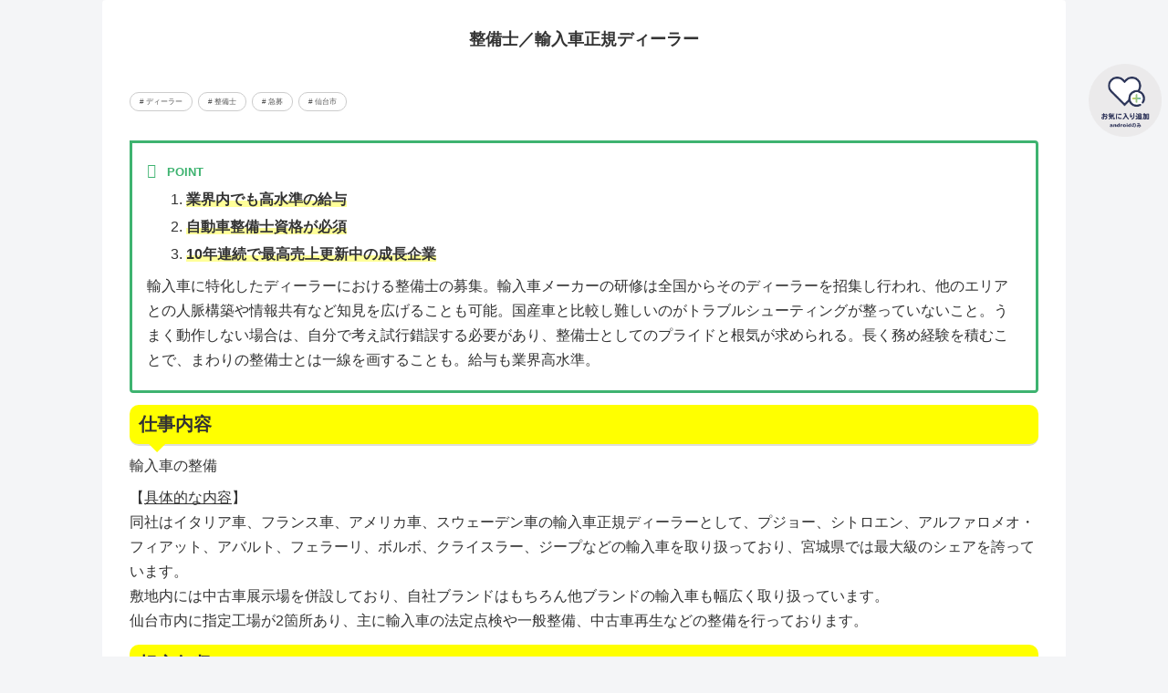

--- FILE ---
content_type: text/html; charset=UTF-8
request_url: https://careee.jp/64669-2/
body_size: 30829
content:
<!doctype html>
<html lang="ja">

<head>
<meta charset="utf-8">
<meta http-equiv="X-UA-Compatible" content="IE=edge">
<meta name="viewport" content="width=device-width, initial-scale=1.0, viewport-fit=cover"/>
<meta name="referrer" content="no-referrer-when-downgrade"/>

      
<!-- Global site tag (gtag.js) - Google Analytics -->
<script async src="https://www.googletagmanager.com/gtag/js?id=UA-183818738-1"></script>
<script>
  window.dataLayer = window.dataLayer || [];
  function gtag(){dataLayer.push(arguments);}
  gtag('js', new Date());

  gtag('config', 'UA-183818738-1');
</script>
<!-- /Global site tag (gtag.js) - Google Analytics -->

      
  <!-- Google Search Console -->
<meta name="google-site-verification" content="o0kh1Wx2-BLXNvHFJxlcxNTm0KDkArGNZ_V8sDvFlUY" />
<!-- /Google Search Console -->
<!-- preconnect dns-prefetch -->
<link rel="preconnect dns-prefetch" href="//www.googletagmanager.com">
<link rel="preconnect dns-prefetch" href="//www.google-analytics.com">
<link rel="preconnect dns-prefetch" href="//ajax.googleapis.com">
<link rel="preconnect dns-prefetch" href="//cdnjs.cloudflare.com">
<link rel="preconnect dns-prefetch" href="//pagead2.googlesyndication.com">
<link rel="preconnect dns-prefetch" href="//googleads.g.doubleclick.net">
<link rel="preconnect dns-prefetch" href="//tpc.googlesyndication.com">
<link rel="preconnect dns-prefetch" href="//ad.doubleclick.net">
<link rel="preconnect dns-prefetch" href="//www.gstatic.com">
<link rel="preconnect dns-prefetch" href="//cse.google.com">
<link rel="preconnect dns-prefetch" href="//fonts.gstatic.com">
<link rel="preconnect dns-prefetch" href="//fonts.googleapis.com">
<link rel="preconnect dns-prefetch" href="//cms.quantserve.com">
<link rel="preconnect dns-prefetch" href="//secure.gravatar.com">
<link rel="preconnect dns-prefetch" href="//cdn.syndication.twimg.com">
<link rel="preconnect dns-prefetch" href="//cdn.jsdelivr.net">
<link rel="preconnect dns-prefetch" href="//images-fe.ssl-images-amazon.com">
<link rel="preconnect dns-prefetch" href="//completion.amazon.com">
<link rel="preconnect dns-prefetch" href="//m.media-amazon.com">
<link rel="preconnect dns-prefetch" href="//i.moshimo.com">
<link rel="preconnect dns-prefetch" href="//aml.valuecommerce.com">
<link rel="preconnect dns-prefetch" href="//dalc.valuecommerce.com">
<link rel="preconnect dns-prefetch" href="//dalb.valuecommerce.com">
<title>整備士／輸入車正規ディーラー  |  Careee（キャリー）</title>

<!-- OGP -->
<meta property="og:type" content="article">
<meta property="og:description" content="ディーラー　整備士　急募　仙台市POINT業界内でも高水準の給与自動車整備士資格が必須10年連続で最高売上更新中の成長企業輸入車に特化したディーラーにおける整備士の募集。輸入車メーカーの研修は全国からそのディーラーを招集し行われ、他のエリア">
<meta property="og:title" content="整備士／輸入車正規ディーラー">
<meta property="og:url" content="https://careee.jp/64669-2/">
<meta property="og:image" content="https://careee.jp/wp-content/uploads/2020/11/整備士／輸入車正規ディーラー.png">
<meta property="og:site_name" content="Careee（キャリー）">
<meta property="og:locale" content="ja_JP">
<meta property="article:published_time" content="2021-05-24T15:37:52+09:00" />
<meta property="article:modified_time" content="2021-05-24T15:37:52+09:00" />
<meta property="article:section" content="Careee求人">
<meta property="article:tag" content="ディーラー">
<meta property="article:tag" content="仙台市">
<meta property="article:tag" content="急募">
<meta property="article:tag" content="整備士">
<!-- /OGP -->

<!-- Twitter Card -->
<meta name="twitter:card" content="summary_large_image">
<meta property="twitter:description" content="ディーラー　整備士　急募　仙台市POINT業界内でも高水準の給与自動車整備士資格が必須10年連続で最高売上更新中の成長企業輸入車に特化したディーラーにおける整備士の募集。輸入車メーカーの研修は全国からそのディーラーを招集し行われ、他のエリア">
<meta property="twitter:title" content="整備士／輸入車正規ディーラー">
<meta property="twitter:url" content="https://careee.jp/64669-2/">
<meta name="twitter:image" content="https://careee.jp/wp-content/uploads/2020/11/整備士／輸入車正規ディーラー.png">
<meta name="twitter:domain" content="careee.jp">
<!-- /Twitter Card -->
<link rel='dns-prefetch' href='//ajax.googleapis.com' />
<link rel='dns-prefetch' href='//cdnjs.cloudflare.com' />
<link rel='dns-prefetch' href='//s.w.org' />
<link rel="alternate" type="application/rss+xml" title="Careee（キャリー） &raquo; フィード" href="https://careee.jp/feed/" />
<link rel="alternate" type="application/rss+xml" title="Careee（キャリー） &raquo; コメントフィード" href="https://careee.jp/comments/feed/" />
<link rel="alternate" type="application/rss+xml" title="Careee（キャリー） &raquo; 整備士／輸入車正規ディーラー のコメントのフィード" href="https://careee.jp/64669-2/feed/" />
<link rel='stylesheet' id='cocoon-style-css'  href='https://careee.jp/wp-content/themes/cocoon-master/style.css?ver=5.6.16&#038;fver=20210123093909' media='all' />
<style id='cocoon-style-inline-css'>
#header-container,#header-container .navi,#navi .navi-in>.menu-header .sub-menu{background-color:#ee2}.header,.header .site-name-text,#navi .navi-in a,#navi .navi-in a:hover{color:#fff}.header,.header .site-name-text,#navi .navi-in a,#navi .navi-in a:hover{color:#000}.header,.header .site-name-text{color:#0a0a0a}#header-container .navi,#navi .navi-in>.menu-header .sub-menu{background-color:#fff}#navi .navi-in a,#navi .navi-in a:hover{color:#fff}#navi .navi-in a,#navi .navi-in a:hover{color:#000}#navi .navi-in a:hover{background-color:rgba(255,255,255,.2)}.cat-label.cat-label-8,.cat-link.cat-link-8{background-color:#0a0a0a;color:#fff}.main{width:660px}.sidebar{width:376px}.wrap{width:1056px}@media screen and (max-width:1060px){.wrap{width:auto}.main,.sidebar,.sidebar-left .main,.sidebar-left .sidebar{margin:0 .5%}.main{width:67%}.sidebar{padding:10px;width:30%}.entry-card-thumb{width:38%}.entry-card-content{margin-left:40%}}body::after{content:url(https://careee.jp/wp-content/themes/cocoon-master/lib/analytics/access.php?post_id=683&post_type=post);visibility:hidden;position:absolute;bottom:0;right:0;width:1px;height:1px;overflow:hidden;display:inline!important}.toc-checkbox{display:none}.toc-content{visibility:hidden;height:0;opacity:.2;transition:all .5s ease-out}.toc-checkbox:checked~.toc-content{visibility:visible;padding-top:.6em;height:100%;opacity:1}.toc-title::after{content:'[開く]';margin-left:.5em;cursor:pointer;font-size:.8em}.toc-title:hover::after{text-decoration:underline}.toc-checkbox:checked+.toc-title::after{content:'[閉じる]'}#respond{display:none}#navi .navi-in>ul>li{width:auto}#navi .navi-in>ul>li>a{padding:0 1.4em}#footer{background:#fff}#footer,#footer a,.footer-title{color:#0a0a0a}.entry-content>*,.demo .entry-content p{line-height:1.7}.article p,.demo .entry-content p,.article dl,.article ul,.article ol,.article blockquote,.article pre,.article table,.article .author-box,.article .blogcard-wrap,.article .login-user-only,.article .information-box,.article .question-box,.article .alert-box,.article .information,.article .question,.article .alert,.article .memo-box,.article .comment-box,.article .common-icon-box,.article .blank-box,.article .button-block,.article .micro-bottom,.article .caption-box,.article .tab-caption-box,.article .label-box,.article .toggle-wrap,.article .wp-block-image,.booklink-box,.article .kaerebalink-box,.article .tomarebalink-box,.article .product-item-box,.article .speech-wrap,.article .toc,.article .column-wrap,.article .new-entry-cards,.article .popular-entry-cards,.article .navi-entry-cards,.article .box-menus,.article .ranking-item,.article .wp-block-categories,.article .wp-block-archives,.article .wp-block-archives-dropdown,.article .wp-block-calendar,.article .rss-entry-cards,.article .ad-area,.article .wp-block-gallery,.article .wp-block-audio,.article .wp-block-cover,.article .wp-block-file,.article .wp-block-media-text,.article .wp-block-video,.article .wp-block-buttons,.article .wp-block-columns,.article .wp-block-separator,.article .components-placeholder,.article .wp-block-search,.article .wp-block-social-links,.article .timeline-box,.article .blogcard-type,.article .btn-wrap,.article .btn-wrap a,.article .block-box,.article .wp-block-embed,.article .wp-block-group,.article .wp-block-table,.article .scrollable-table,.article .wp-block-separator,[data-type="core/freeform"]{margin-bottom:.5em}.article h2,.article h3,.article h4,.article h5,.article h6{margin-bottom:8px}@media screen and (max-width:480px){.page-body,.menu-content{font-size:14px}.article h2,.article h3,.article h4,.article h5,.article h6{margin-bottom:7px}}@media screen and (max-width:781px){.wp-block-column{margin-bottom:.5em}}@media screen and (max-width:599px){.column-wrap>div{margin-bottom:.5em}}.article h2,.article h3,.article h4,.article h5,.article h6{margin-top:.67em}.article .micro-top{margin-bottom:.1em}.article .micro-bottom{margin-top:-.45em}.article .micro-balloon{margin-bottom:.25em}.article .micro-bottom.micro-balloon{margin-top:-.35em}.blank-box.bb-key-color{border-color:#19448e}.iic-key-color li::before{color:#19448e}.blank-box.bb-tab.bb-key-color::before{background-color:#19448e}.tb-key-color .toggle-button{border:1px solid #19448e;background:#19448e;color:#fff}.tb-key-color .toggle-button::before{color:#ccc}.tb-key-color .toggle-checkbox:checked~.toggle-content{border-color:#19448e}.cb-key-color.caption-box{border-color:#19448e}.cb-key-color .caption-box-label{background-color:#19448e;color:#fff}.tcb-key-color .tab-caption-box-label{background-color:#19448e;color:#fff}.tcb-key-color .tab-caption-box-content{border-color:#19448e}.lb-key-color .label-box-content{border-color:#19448e}.mc-key-color{background-color:#19448e;color:#fff;border:0}.mc-key-color.micro-bottom::after{border-bottom-color:#19448e;border-top-color:transparent}.mc-key-color::before{border-top-color:transparent;border-bottom-color:transparent}.mc-key-color::after{border-top-color:#19448e}.btn-key-color,.btn-wrap.btn-wrap-key-color>a{background-color:#19448e}.has-text-color.has-key-color-color{color:#19448e}.has-background.has-key-color-background-color{background-color:#19448e}.article.page-body,body#tinymce.wp-editor{background-color:#fff}.article.page-body,.editor-post-title__block .editor-post-title__input,body#tinymce.wp-editor{color:#333}.body .has-key-color-background-color{background-color:#19448e}.body .has-key-color-color{color:#19448e}.body .has-key-color-border-color{border-color:#19448e}.btn-wrap.has-key-color-background-color>a{background-color:#19448e}.btn-wrap.has-key-color-color>a{color:#19448e}.btn-wrap.has-key-color-border-color>a{border-color:#19448e}.bb-tab.has-key-color-border-color .bb-label{background-color:#19448e}.toggle-wrap.has-key-color-border-color .toggle-button{background-color:#19448e}.toggle-wrap.has-key-color-border-color .toggle-button,.toggle-wrap.has-key-color-border-color .toggle-content{border-color:#19448e}.iconlist-box.has-key-color-icon-color li::before{color:#19448e}.micro-balloon.has-key-color-background-color{background-color:#19448e;border-color:transparent}.micro-balloon.has-key-color-background-color.micro-bottom::after{border-bottom-color:#19448e;border-top-color:transparent}.micro-balloon.has-key-color-background-color::before{border-top-color:transparent;border-bottom-color:transparent}.micro-balloon.has-key-color-background-color::after{border-top-color:#19448e}.micro-balloon.has-border-color.has-key-color-border-color{border-color:#19448e}.micro-balloon.micro-top.has-key-color-border-color::before{border-top-color:#19448e}.micro-balloon.micro-bottom.has-key-color-border-color::before{border-bottom-color:#19448e}.caption-box.has-key-color-border-color .box-label{background-color:#19448e}.tab-caption-box.has-key-color-border-color .box-label{background-color:#19448e}.tab-caption-box.has-key-color-border-color .box-content{border-color:#19448e}.tab-caption-box.has-key-color-background-color .box-content{background-color:#19448e}.label-box.has-key-color-border-color .box-content{border-color:#19448e}.label-box.has-key-color-background-color .box-content{background-color:#19448e}.sbp-l .speech-balloon.has-key-color-border-color::before{border-right-color:#19448e}.sbp-r .speech-balloon.has-key-color-border-color::before{border-left-color:#19448e}.sbp-l .speech-balloon.has-key-color-background-color::after{border-right-color:#19448e}.sbp-r .speech-balloon.has-key-color-background-color::after{border-left-color:#19448e}.sbs-line.sbp-r .speech-balloon.has-key-color-background-color{background-color:#19448e}.sbs-line.sbp-r .speech-balloon.has-key-color-border-color{border-color:#19448e}.speech-wrap.sbs-think .speech-balloon.has-key-color-border-color::before,.speech-wrap.sbs-think .speech-balloon.has-key-color-border-color::after{border-color:#19448e}.sbs-think .speech-balloon.has-key-color-background-color::before,.sbs-think .speech-balloon.has-key-color-background-color::after{background-color:#19448e}.timeline-box.has-key-color-point-color .timeline-item::before{background-color:#19448e}.body .has-red-background-color{background-color:#e60033}.body .has-red-color{color:#e60033}.body .has-red-border-color{border-color:#e60033}.btn-wrap.has-red-background-color>a{background-color:#e60033}.btn-wrap.has-red-color>a{color:#e60033}.btn-wrap.has-red-border-color>a{border-color:#e60033}.bb-tab.has-red-border-color .bb-label{background-color:#e60033}.toggle-wrap.has-red-border-color .toggle-button{background-color:#e60033}.toggle-wrap.has-red-border-color .toggle-button,.toggle-wrap.has-red-border-color .toggle-content{border-color:#e60033}.iconlist-box.has-red-icon-color li::before{color:#e60033}.micro-balloon.has-red-background-color{background-color:#e60033;border-color:transparent}.micro-balloon.has-red-background-color.micro-bottom::after{border-bottom-color:#e60033;border-top-color:transparent}.micro-balloon.has-red-background-color::before{border-top-color:transparent;border-bottom-color:transparent}.micro-balloon.has-red-background-color::after{border-top-color:#e60033}.micro-balloon.has-border-color.has-red-border-color{border-color:#e60033}.micro-balloon.micro-top.has-red-border-color::before{border-top-color:#e60033}.micro-balloon.micro-bottom.has-red-border-color::before{border-bottom-color:#e60033}.caption-box.has-red-border-color .box-label{background-color:#e60033}.tab-caption-box.has-red-border-color .box-label{background-color:#e60033}.tab-caption-box.has-red-border-color .box-content{border-color:#e60033}.tab-caption-box.has-red-background-color .box-content{background-color:#e60033}.label-box.has-red-border-color .box-content{border-color:#e60033}.label-box.has-red-background-color .box-content{background-color:#e60033}.sbp-l .speech-balloon.has-red-border-color::before{border-right-color:#e60033}.sbp-r .speech-balloon.has-red-border-color::before{border-left-color:#e60033}.sbp-l .speech-balloon.has-red-background-color::after{border-right-color:#e60033}.sbp-r .speech-balloon.has-red-background-color::after{border-left-color:#e60033}.sbs-line.sbp-r .speech-balloon.has-red-background-color{background-color:#e60033}.sbs-line.sbp-r .speech-balloon.has-red-border-color{border-color:#e60033}.speech-wrap.sbs-think .speech-balloon.has-red-border-color::before,.speech-wrap.sbs-think .speech-balloon.has-red-border-color::after{border-color:#e60033}.sbs-think .speech-balloon.has-red-background-color::before,.sbs-think .speech-balloon.has-red-background-color::after{background-color:#e60033}.timeline-box.has-red-point-color .timeline-item::before{background-color:#e60033}.body .has-pink-background-color{background-color:#e95295}.body .has-pink-color{color:#e95295}.body .has-pink-border-color{border-color:#e95295}.btn-wrap.has-pink-background-color>a{background-color:#e95295}.btn-wrap.has-pink-color>a{color:#e95295}.btn-wrap.has-pink-border-color>a{border-color:#e95295}.bb-tab.has-pink-border-color .bb-label{background-color:#e95295}.toggle-wrap.has-pink-border-color .toggle-button{background-color:#e95295}.toggle-wrap.has-pink-border-color .toggle-button,.toggle-wrap.has-pink-border-color .toggle-content{border-color:#e95295}.iconlist-box.has-pink-icon-color li::before{color:#e95295}.micro-balloon.has-pink-background-color{background-color:#e95295;border-color:transparent}.micro-balloon.has-pink-background-color.micro-bottom::after{border-bottom-color:#e95295;border-top-color:transparent}.micro-balloon.has-pink-background-color::before{border-top-color:transparent;border-bottom-color:transparent}.micro-balloon.has-pink-background-color::after{border-top-color:#e95295}.micro-balloon.has-border-color.has-pink-border-color{border-color:#e95295}.micro-balloon.micro-top.has-pink-border-color::before{border-top-color:#e95295}.micro-balloon.micro-bottom.has-pink-border-color::before{border-bottom-color:#e95295}.caption-box.has-pink-border-color .box-label{background-color:#e95295}.tab-caption-box.has-pink-border-color .box-label{background-color:#e95295}.tab-caption-box.has-pink-border-color .box-content{border-color:#e95295}.tab-caption-box.has-pink-background-color .box-content{background-color:#e95295}.label-box.has-pink-border-color .box-content{border-color:#e95295}.label-box.has-pink-background-color .box-content{background-color:#e95295}.sbp-l .speech-balloon.has-pink-border-color::before{border-right-color:#e95295}.sbp-r .speech-balloon.has-pink-border-color::before{border-left-color:#e95295}.sbp-l .speech-balloon.has-pink-background-color::after{border-right-color:#e95295}.sbp-r .speech-balloon.has-pink-background-color::after{border-left-color:#e95295}.sbs-line.sbp-r .speech-balloon.has-pink-background-color{background-color:#e95295}.sbs-line.sbp-r .speech-balloon.has-pink-border-color{border-color:#e95295}.speech-wrap.sbs-think .speech-balloon.has-pink-border-color::before,.speech-wrap.sbs-think .speech-balloon.has-pink-border-color::after{border-color:#e95295}.sbs-think .speech-balloon.has-pink-background-color::before,.sbs-think .speech-balloon.has-pink-background-color::after{background-color:#e95295}.timeline-box.has-pink-point-color .timeline-item::before{background-color:#e95295}.body .has-purple-background-color{background-color:#884898}.body .has-purple-color{color:#884898}.body .has-purple-border-color{border-color:#884898}.btn-wrap.has-purple-background-color>a{background-color:#884898}.btn-wrap.has-purple-color>a{color:#884898}.btn-wrap.has-purple-border-color>a{border-color:#884898}.bb-tab.has-purple-border-color .bb-label{background-color:#884898}.toggle-wrap.has-purple-border-color .toggle-button{background-color:#884898}.toggle-wrap.has-purple-border-color .toggle-button,.toggle-wrap.has-purple-border-color .toggle-content{border-color:#884898}.iconlist-box.has-purple-icon-color li::before{color:#884898}.micro-balloon.has-purple-background-color{background-color:#884898;border-color:transparent}.micro-balloon.has-purple-background-color.micro-bottom::after{border-bottom-color:#884898;border-top-color:transparent}.micro-balloon.has-purple-background-color::before{border-top-color:transparent;border-bottom-color:transparent}.micro-balloon.has-purple-background-color::after{border-top-color:#884898}.micro-balloon.has-border-color.has-purple-border-color{border-color:#884898}.micro-balloon.micro-top.has-purple-border-color::before{border-top-color:#884898}.micro-balloon.micro-bottom.has-purple-border-color::before{border-bottom-color:#884898}.caption-box.has-purple-border-color .box-label{background-color:#884898}.tab-caption-box.has-purple-border-color .box-label{background-color:#884898}.tab-caption-box.has-purple-border-color .box-content{border-color:#884898}.tab-caption-box.has-purple-background-color .box-content{background-color:#884898}.label-box.has-purple-border-color .box-content{border-color:#884898}.label-box.has-purple-background-color .box-content{background-color:#884898}.sbp-l .speech-balloon.has-purple-border-color::before{border-right-color:#884898}.sbp-r .speech-balloon.has-purple-border-color::before{border-left-color:#884898}.sbp-l .speech-balloon.has-purple-background-color::after{border-right-color:#884898}.sbp-r .speech-balloon.has-purple-background-color::after{border-left-color:#884898}.sbs-line.sbp-r .speech-balloon.has-purple-background-color{background-color:#884898}.sbs-line.sbp-r .speech-balloon.has-purple-border-color{border-color:#884898}.speech-wrap.sbs-think .speech-balloon.has-purple-border-color::before,.speech-wrap.sbs-think .speech-balloon.has-purple-border-color::after{border-color:#884898}.sbs-think .speech-balloon.has-purple-background-color::before,.sbs-think .speech-balloon.has-purple-background-color::after{background-color:#884898}.timeline-box.has-purple-point-color .timeline-item::before{background-color:#884898}.body .has-deep-background-color{background-color:#55295b}.body .has-deep-color{color:#55295b}.body .has-deep-border-color{border-color:#55295b}.btn-wrap.has-deep-background-color>a{background-color:#55295b}.btn-wrap.has-deep-color>a{color:#55295b}.btn-wrap.has-deep-border-color>a{border-color:#55295b}.bb-tab.has-deep-border-color .bb-label{background-color:#55295b}.toggle-wrap.has-deep-border-color .toggle-button{background-color:#55295b}.toggle-wrap.has-deep-border-color .toggle-button,.toggle-wrap.has-deep-border-color .toggle-content{border-color:#55295b}.iconlist-box.has-deep-icon-color li::before{color:#55295b}.micro-balloon.has-deep-background-color{background-color:#55295b;border-color:transparent}.micro-balloon.has-deep-background-color.micro-bottom::after{border-bottom-color:#55295b;border-top-color:transparent}.micro-balloon.has-deep-background-color::before{border-top-color:transparent;border-bottom-color:transparent}.micro-balloon.has-deep-background-color::after{border-top-color:#55295b}.micro-balloon.has-border-color.has-deep-border-color{border-color:#55295b}.micro-balloon.micro-top.has-deep-border-color::before{border-top-color:#55295b}.micro-balloon.micro-bottom.has-deep-border-color::before{border-bottom-color:#55295b}.caption-box.has-deep-border-color .box-label{background-color:#55295b}.tab-caption-box.has-deep-border-color .box-label{background-color:#55295b}.tab-caption-box.has-deep-border-color .box-content{border-color:#55295b}.tab-caption-box.has-deep-background-color .box-content{background-color:#55295b}.label-box.has-deep-border-color .box-content{border-color:#55295b}.label-box.has-deep-background-color .box-content{background-color:#55295b}.sbp-l .speech-balloon.has-deep-border-color::before{border-right-color:#55295b}.sbp-r .speech-balloon.has-deep-border-color::before{border-left-color:#55295b}.sbp-l .speech-balloon.has-deep-background-color::after{border-right-color:#55295b}.sbp-r .speech-balloon.has-deep-background-color::after{border-left-color:#55295b}.sbs-line.sbp-r .speech-balloon.has-deep-background-color{background-color:#55295b}.sbs-line.sbp-r .speech-balloon.has-deep-border-color{border-color:#55295b}.speech-wrap.sbs-think .speech-balloon.has-deep-border-color::before,.speech-wrap.sbs-think .speech-balloon.has-deep-border-color::after{border-color:#55295b}.sbs-think .speech-balloon.has-deep-background-color::before,.sbs-think .speech-balloon.has-deep-background-color::after{background-color:#55295b}.timeline-box.has-deep-point-color .timeline-item::before{background-color:#55295b}.body .has-indigo-background-color{background-color:#1e50a2}.body .has-indigo-color{color:#1e50a2}.body .has-indigo-border-color{border-color:#1e50a2}.btn-wrap.has-indigo-background-color>a{background-color:#1e50a2}.btn-wrap.has-indigo-color>a{color:#1e50a2}.btn-wrap.has-indigo-border-color>a{border-color:#1e50a2}.bb-tab.has-indigo-border-color .bb-label{background-color:#1e50a2}.toggle-wrap.has-indigo-border-color .toggle-button{background-color:#1e50a2}.toggle-wrap.has-indigo-border-color .toggle-button,.toggle-wrap.has-indigo-border-color .toggle-content{border-color:#1e50a2}.iconlist-box.has-indigo-icon-color li::before{color:#1e50a2}.micro-balloon.has-indigo-background-color{background-color:#1e50a2;border-color:transparent}.micro-balloon.has-indigo-background-color.micro-bottom::after{border-bottom-color:#1e50a2;border-top-color:transparent}.micro-balloon.has-indigo-background-color::before{border-top-color:transparent;border-bottom-color:transparent}.micro-balloon.has-indigo-background-color::after{border-top-color:#1e50a2}.micro-balloon.has-border-color.has-indigo-border-color{border-color:#1e50a2}.micro-balloon.micro-top.has-indigo-border-color::before{border-top-color:#1e50a2}.micro-balloon.micro-bottom.has-indigo-border-color::before{border-bottom-color:#1e50a2}.caption-box.has-indigo-border-color .box-label{background-color:#1e50a2}.tab-caption-box.has-indigo-border-color .box-label{background-color:#1e50a2}.tab-caption-box.has-indigo-border-color .box-content{border-color:#1e50a2}.tab-caption-box.has-indigo-background-color .box-content{background-color:#1e50a2}.label-box.has-indigo-border-color .box-content{border-color:#1e50a2}.label-box.has-indigo-background-color .box-content{background-color:#1e50a2}.sbp-l .speech-balloon.has-indigo-border-color::before{border-right-color:#1e50a2}.sbp-r .speech-balloon.has-indigo-border-color::before{border-left-color:#1e50a2}.sbp-l .speech-balloon.has-indigo-background-color::after{border-right-color:#1e50a2}.sbp-r .speech-balloon.has-indigo-background-color::after{border-left-color:#1e50a2}.sbs-line.sbp-r .speech-balloon.has-indigo-background-color{background-color:#1e50a2}.sbs-line.sbp-r .speech-balloon.has-indigo-border-color{border-color:#1e50a2}.speech-wrap.sbs-think .speech-balloon.has-indigo-border-color::before,.speech-wrap.sbs-think .speech-balloon.has-indigo-border-color::after{border-color:#1e50a2}.sbs-think .speech-balloon.has-indigo-background-color::before,.sbs-think .speech-balloon.has-indigo-background-color::after{background-color:#1e50a2}.timeline-box.has-indigo-point-color .timeline-item::before{background-color:#1e50a2}.body .has-blue-background-color{background-color:#0095d9}.body .has-blue-color{color:#0095d9}.body .has-blue-border-color{border-color:#0095d9}.btn-wrap.has-blue-background-color>a{background-color:#0095d9}.btn-wrap.has-blue-color>a{color:#0095d9}.btn-wrap.has-blue-border-color>a{border-color:#0095d9}.bb-tab.has-blue-border-color .bb-label{background-color:#0095d9}.toggle-wrap.has-blue-border-color .toggle-button{background-color:#0095d9}.toggle-wrap.has-blue-border-color .toggle-button,.toggle-wrap.has-blue-border-color .toggle-content{border-color:#0095d9}.iconlist-box.has-blue-icon-color li::before{color:#0095d9}.micro-balloon.has-blue-background-color{background-color:#0095d9;border-color:transparent}.micro-balloon.has-blue-background-color.micro-bottom::after{border-bottom-color:#0095d9;border-top-color:transparent}.micro-balloon.has-blue-background-color::before{border-top-color:transparent;border-bottom-color:transparent}.micro-balloon.has-blue-background-color::after{border-top-color:#0095d9}.micro-balloon.has-border-color.has-blue-border-color{border-color:#0095d9}.micro-balloon.micro-top.has-blue-border-color::before{border-top-color:#0095d9}.micro-balloon.micro-bottom.has-blue-border-color::before{border-bottom-color:#0095d9}.caption-box.has-blue-border-color .box-label{background-color:#0095d9}.tab-caption-box.has-blue-border-color .box-label{background-color:#0095d9}.tab-caption-box.has-blue-border-color .box-content{border-color:#0095d9}.tab-caption-box.has-blue-background-color .box-content{background-color:#0095d9}.label-box.has-blue-border-color .box-content{border-color:#0095d9}.label-box.has-blue-background-color .box-content{background-color:#0095d9}.sbp-l .speech-balloon.has-blue-border-color::before{border-right-color:#0095d9}.sbp-r .speech-balloon.has-blue-border-color::before{border-left-color:#0095d9}.sbp-l .speech-balloon.has-blue-background-color::after{border-right-color:#0095d9}.sbp-r .speech-balloon.has-blue-background-color::after{border-left-color:#0095d9}.sbs-line.sbp-r .speech-balloon.has-blue-background-color{background-color:#0095d9}.sbs-line.sbp-r .speech-balloon.has-blue-border-color{border-color:#0095d9}.speech-wrap.sbs-think .speech-balloon.has-blue-border-color::before,.speech-wrap.sbs-think .speech-balloon.has-blue-border-color::after{border-color:#0095d9}.sbs-think .speech-balloon.has-blue-background-color::before,.sbs-think .speech-balloon.has-blue-background-color::after{background-color:#0095d9}.timeline-box.has-blue-point-color .timeline-item::before{background-color:#0095d9}.body .has-light-blue-background-color{background-color:#2ca9e1}.body .has-light-blue-color{color:#2ca9e1}.body .has-light-blue-border-color{border-color:#2ca9e1}.btn-wrap.has-light-blue-background-color>a{background-color:#2ca9e1}.btn-wrap.has-light-blue-color>a{color:#2ca9e1}.btn-wrap.has-light-blue-border-color>a{border-color:#2ca9e1}.bb-tab.has-light-blue-border-color .bb-label{background-color:#2ca9e1}.toggle-wrap.has-light-blue-border-color .toggle-button{background-color:#2ca9e1}.toggle-wrap.has-light-blue-border-color .toggle-button,.toggle-wrap.has-light-blue-border-color .toggle-content{border-color:#2ca9e1}.iconlist-box.has-light-blue-icon-color li::before{color:#2ca9e1}.micro-balloon.has-light-blue-background-color{background-color:#2ca9e1;border-color:transparent}.micro-balloon.has-light-blue-background-color.micro-bottom::after{border-bottom-color:#2ca9e1;border-top-color:transparent}.micro-balloon.has-light-blue-background-color::before{border-top-color:transparent;border-bottom-color:transparent}.micro-balloon.has-light-blue-background-color::after{border-top-color:#2ca9e1}.micro-balloon.has-border-color.has-light-blue-border-color{border-color:#2ca9e1}.micro-balloon.micro-top.has-light-blue-border-color::before{border-top-color:#2ca9e1}.micro-balloon.micro-bottom.has-light-blue-border-color::before{border-bottom-color:#2ca9e1}.caption-box.has-light-blue-border-color .box-label{background-color:#2ca9e1}.tab-caption-box.has-light-blue-border-color .box-label{background-color:#2ca9e1}.tab-caption-box.has-light-blue-border-color .box-content{border-color:#2ca9e1}.tab-caption-box.has-light-blue-background-color .box-content{background-color:#2ca9e1}.label-box.has-light-blue-border-color .box-content{border-color:#2ca9e1}.label-box.has-light-blue-background-color .box-content{background-color:#2ca9e1}.sbp-l .speech-balloon.has-light-blue-border-color::before{border-right-color:#2ca9e1}.sbp-r .speech-balloon.has-light-blue-border-color::before{border-left-color:#2ca9e1}.sbp-l .speech-balloon.has-light-blue-background-color::after{border-right-color:#2ca9e1}.sbp-r .speech-balloon.has-light-blue-background-color::after{border-left-color:#2ca9e1}.sbs-line.sbp-r .speech-balloon.has-light-blue-background-color{background-color:#2ca9e1}.sbs-line.sbp-r .speech-balloon.has-light-blue-border-color{border-color:#2ca9e1}.speech-wrap.sbs-think .speech-balloon.has-light-blue-border-color::before,.speech-wrap.sbs-think .speech-balloon.has-light-blue-border-color::after{border-color:#2ca9e1}.sbs-think .speech-balloon.has-light-blue-background-color::before,.sbs-think .speech-balloon.has-light-blue-background-color::after{background-color:#2ca9e1}.timeline-box.has-light-blue-point-color .timeline-item::before{background-color:#2ca9e1}.body .has-cyan-background-color{background-color:#00a3af}.body .has-cyan-color{color:#00a3af}.body .has-cyan-border-color{border-color:#00a3af}.btn-wrap.has-cyan-background-color>a{background-color:#00a3af}.btn-wrap.has-cyan-color>a{color:#00a3af}.btn-wrap.has-cyan-border-color>a{border-color:#00a3af}.bb-tab.has-cyan-border-color .bb-label{background-color:#00a3af}.toggle-wrap.has-cyan-border-color .toggle-button{background-color:#00a3af}.toggle-wrap.has-cyan-border-color .toggle-button,.toggle-wrap.has-cyan-border-color .toggle-content{border-color:#00a3af}.iconlist-box.has-cyan-icon-color li::before{color:#00a3af}.micro-balloon.has-cyan-background-color{background-color:#00a3af;border-color:transparent}.micro-balloon.has-cyan-background-color.micro-bottom::after{border-bottom-color:#00a3af;border-top-color:transparent}.micro-balloon.has-cyan-background-color::before{border-top-color:transparent;border-bottom-color:transparent}.micro-balloon.has-cyan-background-color::after{border-top-color:#00a3af}.micro-balloon.has-border-color.has-cyan-border-color{border-color:#00a3af}.micro-balloon.micro-top.has-cyan-border-color::before{border-top-color:#00a3af}.micro-balloon.micro-bottom.has-cyan-border-color::before{border-bottom-color:#00a3af}.caption-box.has-cyan-border-color .box-label{background-color:#00a3af}.tab-caption-box.has-cyan-border-color .box-label{background-color:#00a3af}.tab-caption-box.has-cyan-border-color .box-content{border-color:#00a3af}.tab-caption-box.has-cyan-background-color .box-content{background-color:#00a3af}.label-box.has-cyan-border-color .box-content{border-color:#00a3af}.label-box.has-cyan-background-color .box-content{background-color:#00a3af}.sbp-l .speech-balloon.has-cyan-border-color::before{border-right-color:#00a3af}.sbp-r .speech-balloon.has-cyan-border-color::before{border-left-color:#00a3af}.sbp-l .speech-balloon.has-cyan-background-color::after{border-right-color:#00a3af}.sbp-r .speech-balloon.has-cyan-background-color::after{border-left-color:#00a3af}.sbs-line.sbp-r .speech-balloon.has-cyan-background-color{background-color:#00a3af}.sbs-line.sbp-r .speech-balloon.has-cyan-border-color{border-color:#00a3af}.speech-wrap.sbs-think .speech-balloon.has-cyan-border-color::before,.speech-wrap.sbs-think .speech-balloon.has-cyan-border-color::after{border-color:#00a3af}.sbs-think .speech-balloon.has-cyan-background-color::before,.sbs-think .speech-balloon.has-cyan-background-color::after{background-color:#00a3af}.timeline-box.has-cyan-point-color .timeline-item::before{background-color:#00a3af}.body .has-teal-background-color{background-color:#007b43}.body .has-teal-color{color:#007b43}.body .has-teal-border-color{border-color:#007b43}.btn-wrap.has-teal-background-color>a{background-color:#007b43}.btn-wrap.has-teal-color>a{color:#007b43}.btn-wrap.has-teal-border-color>a{border-color:#007b43}.bb-tab.has-teal-border-color .bb-label{background-color:#007b43}.toggle-wrap.has-teal-border-color .toggle-button{background-color:#007b43}.toggle-wrap.has-teal-border-color .toggle-button,.toggle-wrap.has-teal-border-color .toggle-content{border-color:#007b43}.iconlist-box.has-teal-icon-color li::before{color:#007b43}.micro-balloon.has-teal-background-color{background-color:#007b43;border-color:transparent}.micro-balloon.has-teal-background-color.micro-bottom::after{border-bottom-color:#007b43;border-top-color:transparent}.micro-balloon.has-teal-background-color::before{border-top-color:transparent;border-bottom-color:transparent}.micro-balloon.has-teal-background-color::after{border-top-color:#007b43}.micro-balloon.has-border-color.has-teal-border-color{border-color:#007b43}.micro-balloon.micro-top.has-teal-border-color::before{border-top-color:#007b43}.micro-balloon.micro-bottom.has-teal-border-color::before{border-bottom-color:#007b43}.caption-box.has-teal-border-color .box-label{background-color:#007b43}.tab-caption-box.has-teal-border-color .box-label{background-color:#007b43}.tab-caption-box.has-teal-border-color .box-content{border-color:#007b43}.tab-caption-box.has-teal-background-color .box-content{background-color:#007b43}.label-box.has-teal-border-color .box-content{border-color:#007b43}.label-box.has-teal-background-color .box-content{background-color:#007b43}.sbp-l .speech-balloon.has-teal-border-color::before{border-right-color:#007b43}.sbp-r .speech-balloon.has-teal-border-color::before{border-left-color:#007b43}.sbp-l .speech-balloon.has-teal-background-color::after{border-right-color:#007b43}.sbp-r .speech-balloon.has-teal-background-color::after{border-left-color:#007b43}.sbs-line.sbp-r .speech-balloon.has-teal-background-color{background-color:#007b43}.sbs-line.sbp-r .speech-balloon.has-teal-border-color{border-color:#007b43}.speech-wrap.sbs-think .speech-balloon.has-teal-border-color::before,.speech-wrap.sbs-think .speech-balloon.has-teal-border-color::after{border-color:#007b43}.sbs-think .speech-balloon.has-teal-background-color::before,.sbs-think .speech-balloon.has-teal-background-color::after{background-color:#007b43}.timeline-box.has-teal-point-color .timeline-item::before{background-color:#007b43}.body .has-green-background-color{background-color:#3eb370}.body .has-green-color{color:#3eb370}.body .has-green-border-color{border-color:#3eb370}.btn-wrap.has-green-background-color>a{background-color:#3eb370}.btn-wrap.has-green-color>a{color:#3eb370}.btn-wrap.has-green-border-color>a{border-color:#3eb370}.bb-tab.has-green-border-color .bb-label{background-color:#3eb370}.toggle-wrap.has-green-border-color .toggle-button{background-color:#3eb370}.toggle-wrap.has-green-border-color .toggle-button,.toggle-wrap.has-green-border-color .toggle-content{border-color:#3eb370}.iconlist-box.has-green-icon-color li::before{color:#3eb370}.micro-balloon.has-green-background-color{background-color:#3eb370;border-color:transparent}.micro-balloon.has-green-background-color.micro-bottom::after{border-bottom-color:#3eb370;border-top-color:transparent}.micro-balloon.has-green-background-color::before{border-top-color:transparent;border-bottom-color:transparent}.micro-balloon.has-green-background-color::after{border-top-color:#3eb370}.micro-balloon.has-border-color.has-green-border-color{border-color:#3eb370}.micro-balloon.micro-top.has-green-border-color::before{border-top-color:#3eb370}.micro-balloon.micro-bottom.has-green-border-color::before{border-bottom-color:#3eb370}.caption-box.has-green-border-color .box-label{background-color:#3eb370}.tab-caption-box.has-green-border-color .box-label{background-color:#3eb370}.tab-caption-box.has-green-border-color .box-content{border-color:#3eb370}.tab-caption-box.has-green-background-color .box-content{background-color:#3eb370}.label-box.has-green-border-color .box-content{border-color:#3eb370}.label-box.has-green-background-color .box-content{background-color:#3eb370}.sbp-l .speech-balloon.has-green-border-color::before{border-right-color:#3eb370}.sbp-r .speech-balloon.has-green-border-color::before{border-left-color:#3eb370}.sbp-l .speech-balloon.has-green-background-color::after{border-right-color:#3eb370}.sbp-r .speech-balloon.has-green-background-color::after{border-left-color:#3eb370}.sbs-line.sbp-r .speech-balloon.has-green-background-color{background-color:#3eb370}.sbs-line.sbp-r .speech-balloon.has-green-border-color{border-color:#3eb370}.speech-wrap.sbs-think .speech-balloon.has-green-border-color::before,.speech-wrap.sbs-think .speech-balloon.has-green-border-color::after{border-color:#3eb370}.sbs-think .speech-balloon.has-green-background-color::before,.sbs-think .speech-balloon.has-green-background-color::after{background-color:#3eb370}.timeline-box.has-green-point-color .timeline-item::before{background-color:#3eb370}.body .has-light-green-background-color{background-color:#8bc34a}.body .has-light-green-color{color:#8bc34a}.body .has-light-green-border-color{border-color:#8bc34a}.btn-wrap.has-light-green-background-color>a{background-color:#8bc34a}.btn-wrap.has-light-green-color>a{color:#8bc34a}.btn-wrap.has-light-green-border-color>a{border-color:#8bc34a}.bb-tab.has-light-green-border-color .bb-label{background-color:#8bc34a}.toggle-wrap.has-light-green-border-color .toggle-button{background-color:#8bc34a}.toggle-wrap.has-light-green-border-color .toggle-button,.toggle-wrap.has-light-green-border-color .toggle-content{border-color:#8bc34a}.iconlist-box.has-light-green-icon-color li::before{color:#8bc34a}.micro-balloon.has-light-green-background-color{background-color:#8bc34a;border-color:transparent}.micro-balloon.has-light-green-background-color.micro-bottom::after{border-bottom-color:#8bc34a;border-top-color:transparent}.micro-balloon.has-light-green-background-color::before{border-top-color:transparent;border-bottom-color:transparent}.micro-balloon.has-light-green-background-color::after{border-top-color:#8bc34a}.micro-balloon.has-border-color.has-light-green-border-color{border-color:#8bc34a}.micro-balloon.micro-top.has-light-green-border-color::before{border-top-color:#8bc34a}.micro-balloon.micro-bottom.has-light-green-border-color::before{border-bottom-color:#8bc34a}.caption-box.has-light-green-border-color .box-label{background-color:#8bc34a}.tab-caption-box.has-light-green-border-color .box-label{background-color:#8bc34a}.tab-caption-box.has-light-green-border-color .box-content{border-color:#8bc34a}.tab-caption-box.has-light-green-background-color .box-content{background-color:#8bc34a}.label-box.has-light-green-border-color .box-content{border-color:#8bc34a}.label-box.has-light-green-background-color .box-content{background-color:#8bc34a}.sbp-l .speech-balloon.has-light-green-border-color::before{border-right-color:#8bc34a}.sbp-r .speech-balloon.has-light-green-border-color::before{border-left-color:#8bc34a}.sbp-l .speech-balloon.has-light-green-background-color::after{border-right-color:#8bc34a}.sbp-r .speech-balloon.has-light-green-background-color::after{border-left-color:#8bc34a}.sbs-line.sbp-r .speech-balloon.has-light-green-background-color{background-color:#8bc34a}.sbs-line.sbp-r .speech-balloon.has-light-green-border-color{border-color:#8bc34a}.speech-wrap.sbs-think .speech-balloon.has-light-green-border-color::before,.speech-wrap.sbs-think .speech-balloon.has-light-green-border-color::after{border-color:#8bc34a}.sbs-think .speech-balloon.has-light-green-background-color::before,.sbs-think .speech-balloon.has-light-green-background-color::after{background-color:#8bc34a}.timeline-box.has-light-green-point-color .timeline-item::before{background-color:#8bc34a}.body .has-lime-background-color{background-color:#c3d825}.body .has-lime-color{color:#c3d825}.body .has-lime-border-color{border-color:#c3d825}.btn-wrap.has-lime-background-color>a{background-color:#c3d825}.btn-wrap.has-lime-color>a{color:#c3d825}.btn-wrap.has-lime-border-color>a{border-color:#c3d825}.bb-tab.has-lime-border-color .bb-label{background-color:#c3d825}.toggle-wrap.has-lime-border-color .toggle-button{background-color:#c3d825}.toggle-wrap.has-lime-border-color .toggle-button,.toggle-wrap.has-lime-border-color .toggle-content{border-color:#c3d825}.iconlist-box.has-lime-icon-color li::before{color:#c3d825}.micro-balloon.has-lime-background-color{background-color:#c3d825;border-color:transparent}.micro-balloon.has-lime-background-color.micro-bottom::after{border-bottom-color:#c3d825;border-top-color:transparent}.micro-balloon.has-lime-background-color::before{border-top-color:transparent;border-bottom-color:transparent}.micro-balloon.has-lime-background-color::after{border-top-color:#c3d825}.micro-balloon.has-border-color.has-lime-border-color{border-color:#c3d825}.micro-balloon.micro-top.has-lime-border-color::before{border-top-color:#c3d825}.micro-balloon.micro-bottom.has-lime-border-color::before{border-bottom-color:#c3d825}.caption-box.has-lime-border-color .box-label{background-color:#c3d825}.tab-caption-box.has-lime-border-color .box-label{background-color:#c3d825}.tab-caption-box.has-lime-border-color .box-content{border-color:#c3d825}.tab-caption-box.has-lime-background-color .box-content{background-color:#c3d825}.label-box.has-lime-border-color .box-content{border-color:#c3d825}.label-box.has-lime-background-color .box-content{background-color:#c3d825}.sbp-l .speech-balloon.has-lime-border-color::before{border-right-color:#c3d825}.sbp-r .speech-balloon.has-lime-border-color::before{border-left-color:#c3d825}.sbp-l .speech-balloon.has-lime-background-color::after{border-right-color:#c3d825}.sbp-r .speech-balloon.has-lime-background-color::after{border-left-color:#c3d825}.sbs-line.sbp-r .speech-balloon.has-lime-background-color{background-color:#c3d825}.sbs-line.sbp-r .speech-balloon.has-lime-border-color{border-color:#c3d825}.speech-wrap.sbs-think .speech-balloon.has-lime-border-color::before,.speech-wrap.sbs-think .speech-balloon.has-lime-border-color::after{border-color:#c3d825}.sbs-think .speech-balloon.has-lime-background-color::before,.sbs-think .speech-balloon.has-lime-background-color::after{background-color:#c3d825}.timeline-box.has-lime-point-color .timeline-item::before{background-color:#c3d825}.body .has-yellow-background-color{background-color:#ffd900}.body .has-yellow-color{color:#ffd900}.body .has-yellow-border-color{border-color:#ffd900}.btn-wrap.has-yellow-background-color>a{background-color:#ffd900}.btn-wrap.has-yellow-color>a{color:#ffd900}.btn-wrap.has-yellow-border-color>a{border-color:#ffd900}.bb-tab.has-yellow-border-color .bb-label{background-color:#ffd900}.toggle-wrap.has-yellow-border-color .toggle-button{background-color:#ffd900}.toggle-wrap.has-yellow-border-color .toggle-button,.toggle-wrap.has-yellow-border-color .toggle-content{border-color:#ffd900}.iconlist-box.has-yellow-icon-color li::before{color:#ffd900}.micro-balloon.has-yellow-background-color{background-color:#ffd900;border-color:transparent}.micro-balloon.has-yellow-background-color.micro-bottom::after{border-bottom-color:#ffd900;border-top-color:transparent}.micro-balloon.has-yellow-background-color::before{border-top-color:transparent;border-bottom-color:transparent}.micro-balloon.has-yellow-background-color::after{border-top-color:#ffd900}.micro-balloon.has-border-color.has-yellow-border-color{border-color:#ffd900}.micro-balloon.micro-top.has-yellow-border-color::before{border-top-color:#ffd900}.micro-balloon.micro-bottom.has-yellow-border-color::before{border-bottom-color:#ffd900}.caption-box.has-yellow-border-color .box-label{background-color:#ffd900}.tab-caption-box.has-yellow-border-color .box-label{background-color:#ffd900}.tab-caption-box.has-yellow-border-color .box-content{border-color:#ffd900}.tab-caption-box.has-yellow-background-color .box-content{background-color:#ffd900}.label-box.has-yellow-border-color .box-content{border-color:#ffd900}.label-box.has-yellow-background-color .box-content{background-color:#ffd900}.sbp-l .speech-balloon.has-yellow-border-color::before{border-right-color:#ffd900}.sbp-r .speech-balloon.has-yellow-border-color::before{border-left-color:#ffd900}.sbp-l .speech-balloon.has-yellow-background-color::after{border-right-color:#ffd900}.sbp-r .speech-balloon.has-yellow-background-color::after{border-left-color:#ffd900}.sbs-line.sbp-r .speech-balloon.has-yellow-background-color{background-color:#ffd900}.sbs-line.sbp-r .speech-balloon.has-yellow-border-color{border-color:#ffd900}.speech-wrap.sbs-think .speech-balloon.has-yellow-border-color::before,.speech-wrap.sbs-think .speech-balloon.has-yellow-border-color::after{border-color:#ffd900}.sbs-think .speech-balloon.has-yellow-background-color::before,.sbs-think .speech-balloon.has-yellow-background-color::after{background-color:#ffd900}.timeline-box.has-yellow-point-color .timeline-item::before{background-color:#ffd900}.body .has-amber-background-color{background-color:#ffc107}.body .has-amber-color{color:#ffc107}.body .has-amber-border-color{border-color:#ffc107}.btn-wrap.has-amber-background-color>a{background-color:#ffc107}.btn-wrap.has-amber-color>a{color:#ffc107}.btn-wrap.has-amber-border-color>a{border-color:#ffc107}.bb-tab.has-amber-border-color .bb-label{background-color:#ffc107}.toggle-wrap.has-amber-border-color .toggle-button{background-color:#ffc107}.toggle-wrap.has-amber-border-color .toggle-button,.toggle-wrap.has-amber-border-color .toggle-content{border-color:#ffc107}.iconlist-box.has-amber-icon-color li::before{color:#ffc107}.micro-balloon.has-amber-background-color{background-color:#ffc107;border-color:transparent}.micro-balloon.has-amber-background-color.micro-bottom::after{border-bottom-color:#ffc107;border-top-color:transparent}.micro-balloon.has-amber-background-color::before{border-top-color:transparent;border-bottom-color:transparent}.micro-balloon.has-amber-background-color::after{border-top-color:#ffc107}.micro-balloon.has-border-color.has-amber-border-color{border-color:#ffc107}.micro-balloon.micro-top.has-amber-border-color::before{border-top-color:#ffc107}.micro-balloon.micro-bottom.has-amber-border-color::before{border-bottom-color:#ffc107}.caption-box.has-amber-border-color .box-label{background-color:#ffc107}.tab-caption-box.has-amber-border-color .box-label{background-color:#ffc107}.tab-caption-box.has-amber-border-color .box-content{border-color:#ffc107}.tab-caption-box.has-amber-background-color .box-content{background-color:#ffc107}.label-box.has-amber-border-color .box-content{border-color:#ffc107}.label-box.has-amber-background-color .box-content{background-color:#ffc107}.sbp-l .speech-balloon.has-amber-border-color::before{border-right-color:#ffc107}.sbp-r .speech-balloon.has-amber-border-color::before{border-left-color:#ffc107}.sbp-l .speech-balloon.has-amber-background-color::after{border-right-color:#ffc107}.sbp-r .speech-balloon.has-amber-background-color::after{border-left-color:#ffc107}.sbs-line.sbp-r .speech-balloon.has-amber-background-color{background-color:#ffc107}.sbs-line.sbp-r .speech-balloon.has-amber-border-color{border-color:#ffc107}.speech-wrap.sbs-think .speech-balloon.has-amber-border-color::before,.speech-wrap.sbs-think .speech-balloon.has-amber-border-color::after{border-color:#ffc107}.sbs-think .speech-balloon.has-amber-background-color::before,.sbs-think .speech-balloon.has-amber-background-color::after{background-color:#ffc107}.timeline-box.has-amber-point-color .timeline-item::before{background-color:#ffc107}.body .has-orange-background-color{background-color:#f39800}.body .has-orange-color{color:#f39800}.body .has-orange-border-color{border-color:#f39800}.btn-wrap.has-orange-background-color>a{background-color:#f39800}.btn-wrap.has-orange-color>a{color:#f39800}.btn-wrap.has-orange-border-color>a{border-color:#f39800}.bb-tab.has-orange-border-color .bb-label{background-color:#f39800}.toggle-wrap.has-orange-border-color .toggle-button{background-color:#f39800}.toggle-wrap.has-orange-border-color .toggle-button,.toggle-wrap.has-orange-border-color .toggle-content{border-color:#f39800}.iconlist-box.has-orange-icon-color li::before{color:#f39800}.micro-balloon.has-orange-background-color{background-color:#f39800;border-color:transparent}.micro-balloon.has-orange-background-color.micro-bottom::after{border-bottom-color:#f39800;border-top-color:transparent}.micro-balloon.has-orange-background-color::before{border-top-color:transparent;border-bottom-color:transparent}.micro-balloon.has-orange-background-color::after{border-top-color:#f39800}.micro-balloon.has-border-color.has-orange-border-color{border-color:#f39800}.micro-balloon.micro-top.has-orange-border-color::before{border-top-color:#f39800}.micro-balloon.micro-bottom.has-orange-border-color::before{border-bottom-color:#f39800}.caption-box.has-orange-border-color .box-label{background-color:#f39800}.tab-caption-box.has-orange-border-color .box-label{background-color:#f39800}.tab-caption-box.has-orange-border-color .box-content{border-color:#f39800}.tab-caption-box.has-orange-background-color .box-content{background-color:#f39800}.label-box.has-orange-border-color .box-content{border-color:#f39800}.label-box.has-orange-background-color .box-content{background-color:#f39800}.sbp-l .speech-balloon.has-orange-border-color::before{border-right-color:#f39800}.sbp-r .speech-balloon.has-orange-border-color::before{border-left-color:#f39800}.sbp-l .speech-balloon.has-orange-background-color::after{border-right-color:#f39800}.sbp-r .speech-balloon.has-orange-background-color::after{border-left-color:#f39800}.sbs-line.sbp-r .speech-balloon.has-orange-background-color{background-color:#f39800}.sbs-line.sbp-r .speech-balloon.has-orange-border-color{border-color:#f39800}.speech-wrap.sbs-think .speech-balloon.has-orange-border-color::before,.speech-wrap.sbs-think .speech-balloon.has-orange-border-color::after{border-color:#f39800}.sbs-think .speech-balloon.has-orange-background-color::before,.sbs-think .speech-balloon.has-orange-background-color::after{background-color:#f39800}.timeline-box.has-orange-point-color .timeline-item::before{background-color:#f39800}.body .has-deep-orange-background-color{background-color:#ea5506}.body .has-deep-orange-color{color:#ea5506}.body .has-deep-orange-border-color{border-color:#ea5506}.btn-wrap.has-deep-orange-background-color>a{background-color:#ea5506}.btn-wrap.has-deep-orange-color>a{color:#ea5506}.btn-wrap.has-deep-orange-border-color>a{border-color:#ea5506}.bb-tab.has-deep-orange-border-color .bb-label{background-color:#ea5506}.toggle-wrap.has-deep-orange-border-color .toggle-button{background-color:#ea5506}.toggle-wrap.has-deep-orange-border-color .toggle-button,.toggle-wrap.has-deep-orange-border-color .toggle-content{border-color:#ea5506}.iconlist-box.has-deep-orange-icon-color li::before{color:#ea5506}.micro-balloon.has-deep-orange-background-color{background-color:#ea5506;border-color:transparent}.micro-balloon.has-deep-orange-background-color.micro-bottom::after{border-bottom-color:#ea5506;border-top-color:transparent}.micro-balloon.has-deep-orange-background-color::before{border-top-color:transparent;border-bottom-color:transparent}.micro-balloon.has-deep-orange-background-color::after{border-top-color:#ea5506}.micro-balloon.has-border-color.has-deep-orange-border-color{border-color:#ea5506}.micro-balloon.micro-top.has-deep-orange-border-color::before{border-top-color:#ea5506}.micro-balloon.micro-bottom.has-deep-orange-border-color::before{border-bottom-color:#ea5506}.caption-box.has-deep-orange-border-color .box-label{background-color:#ea5506}.tab-caption-box.has-deep-orange-border-color .box-label{background-color:#ea5506}.tab-caption-box.has-deep-orange-border-color .box-content{border-color:#ea5506}.tab-caption-box.has-deep-orange-background-color .box-content{background-color:#ea5506}.label-box.has-deep-orange-border-color .box-content{border-color:#ea5506}.label-box.has-deep-orange-background-color .box-content{background-color:#ea5506}.sbp-l .speech-balloon.has-deep-orange-border-color::before{border-right-color:#ea5506}.sbp-r .speech-balloon.has-deep-orange-border-color::before{border-left-color:#ea5506}.sbp-l .speech-balloon.has-deep-orange-background-color::after{border-right-color:#ea5506}.sbp-r .speech-balloon.has-deep-orange-background-color::after{border-left-color:#ea5506}.sbs-line.sbp-r .speech-balloon.has-deep-orange-background-color{background-color:#ea5506}.sbs-line.sbp-r .speech-balloon.has-deep-orange-border-color{border-color:#ea5506}.speech-wrap.sbs-think .speech-balloon.has-deep-orange-border-color::before,.speech-wrap.sbs-think .speech-balloon.has-deep-orange-border-color::after{border-color:#ea5506}.sbs-think .speech-balloon.has-deep-orange-background-color::before,.sbs-think .speech-balloon.has-deep-orange-background-color::after{background-color:#ea5506}.timeline-box.has-deep-orange-point-color .timeline-item::before{background-color:#ea5506}.body .has-brown-background-color{background-color:#954e2a}.body .has-brown-color{color:#954e2a}.body .has-brown-border-color{border-color:#954e2a}.btn-wrap.has-brown-background-color>a{background-color:#954e2a}.btn-wrap.has-brown-color>a{color:#954e2a}.btn-wrap.has-brown-border-color>a{border-color:#954e2a}.bb-tab.has-brown-border-color .bb-label{background-color:#954e2a}.toggle-wrap.has-brown-border-color .toggle-button{background-color:#954e2a}.toggle-wrap.has-brown-border-color .toggle-button,.toggle-wrap.has-brown-border-color .toggle-content{border-color:#954e2a}.iconlist-box.has-brown-icon-color li::before{color:#954e2a}.micro-balloon.has-brown-background-color{background-color:#954e2a;border-color:transparent}.micro-balloon.has-brown-background-color.micro-bottom::after{border-bottom-color:#954e2a;border-top-color:transparent}.micro-balloon.has-brown-background-color::before{border-top-color:transparent;border-bottom-color:transparent}.micro-balloon.has-brown-background-color::after{border-top-color:#954e2a}.micro-balloon.has-border-color.has-brown-border-color{border-color:#954e2a}.micro-balloon.micro-top.has-brown-border-color::before{border-top-color:#954e2a}.micro-balloon.micro-bottom.has-brown-border-color::before{border-bottom-color:#954e2a}.caption-box.has-brown-border-color .box-label{background-color:#954e2a}.tab-caption-box.has-brown-border-color .box-label{background-color:#954e2a}.tab-caption-box.has-brown-border-color .box-content{border-color:#954e2a}.tab-caption-box.has-brown-background-color .box-content{background-color:#954e2a}.label-box.has-brown-border-color .box-content{border-color:#954e2a}.label-box.has-brown-background-color .box-content{background-color:#954e2a}.sbp-l .speech-balloon.has-brown-border-color::before{border-right-color:#954e2a}.sbp-r .speech-balloon.has-brown-border-color::before{border-left-color:#954e2a}.sbp-l .speech-balloon.has-brown-background-color::after{border-right-color:#954e2a}.sbp-r .speech-balloon.has-brown-background-color::after{border-left-color:#954e2a}.sbs-line.sbp-r .speech-balloon.has-brown-background-color{background-color:#954e2a}.sbs-line.sbp-r .speech-balloon.has-brown-border-color{border-color:#954e2a}.speech-wrap.sbs-think .speech-balloon.has-brown-border-color::before,.speech-wrap.sbs-think .speech-balloon.has-brown-border-color::after{border-color:#954e2a}.sbs-think .speech-balloon.has-brown-background-color::before,.sbs-think .speech-balloon.has-brown-background-color::after{background-color:#954e2a}.timeline-box.has-brown-point-color .timeline-item::before{background-color:#954e2a}.body .has-grey-background-color{background-color:#949495}.body .has-grey-color{color:#949495}.body .has-grey-border-color{border-color:#949495}.btn-wrap.has-grey-background-color>a{background-color:#949495}.btn-wrap.has-grey-color>a{color:#949495}.btn-wrap.has-grey-border-color>a{border-color:#949495}.bb-tab.has-grey-border-color .bb-label{background-color:#949495}.toggle-wrap.has-grey-border-color .toggle-button{background-color:#949495}.toggle-wrap.has-grey-border-color .toggle-button,.toggle-wrap.has-grey-border-color .toggle-content{border-color:#949495}.iconlist-box.has-grey-icon-color li::before{color:#949495}.micro-balloon.has-grey-background-color{background-color:#949495;border-color:transparent}.micro-balloon.has-grey-background-color.micro-bottom::after{border-bottom-color:#949495;border-top-color:transparent}.micro-balloon.has-grey-background-color::before{border-top-color:transparent;border-bottom-color:transparent}.micro-balloon.has-grey-background-color::after{border-top-color:#949495}.micro-balloon.has-border-color.has-grey-border-color{border-color:#949495}.micro-balloon.micro-top.has-grey-border-color::before{border-top-color:#949495}.micro-balloon.micro-bottom.has-grey-border-color::before{border-bottom-color:#949495}.caption-box.has-grey-border-color .box-label{background-color:#949495}.tab-caption-box.has-grey-border-color .box-label{background-color:#949495}.tab-caption-box.has-grey-border-color .box-content{border-color:#949495}.tab-caption-box.has-grey-background-color .box-content{background-color:#949495}.label-box.has-grey-border-color .box-content{border-color:#949495}.label-box.has-grey-background-color .box-content{background-color:#949495}.sbp-l .speech-balloon.has-grey-border-color::before{border-right-color:#949495}.sbp-r .speech-balloon.has-grey-border-color::before{border-left-color:#949495}.sbp-l .speech-balloon.has-grey-background-color::after{border-right-color:#949495}.sbp-r .speech-balloon.has-grey-background-color::after{border-left-color:#949495}.sbs-line.sbp-r .speech-balloon.has-grey-background-color{background-color:#949495}.sbs-line.sbp-r .speech-balloon.has-grey-border-color{border-color:#949495}.speech-wrap.sbs-think .speech-balloon.has-grey-border-color::before,.speech-wrap.sbs-think .speech-balloon.has-grey-border-color::after{border-color:#949495}.sbs-think .speech-balloon.has-grey-background-color::before,.sbs-think .speech-balloon.has-grey-background-color::after{background-color:#949495}.timeline-box.has-grey-point-color .timeline-item::before{background-color:#949495}.body .has-black-background-color{background-color:#333}.body .has-black-color{color:#333}.body .has-black-border-color{border-color:#333}.btn-wrap.has-black-background-color>a{background-color:#333}.btn-wrap.has-black-color>a{color:#333}.btn-wrap.has-black-border-color>a{border-color:#333}.bb-tab.has-black-border-color .bb-label{background-color:#333}.toggle-wrap.has-black-border-color .toggle-button{background-color:#333}.toggle-wrap.has-black-border-color .toggle-button,.toggle-wrap.has-black-border-color .toggle-content{border-color:#333}.iconlist-box.has-black-icon-color li::before{color:#333}.micro-balloon.has-black-background-color{background-color:#333;border-color:transparent}.micro-balloon.has-black-background-color.micro-bottom::after{border-bottom-color:#333;border-top-color:transparent}.micro-balloon.has-black-background-color::before{border-top-color:transparent;border-bottom-color:transparent}.micro-balloon.has-black-background-color::after{border-top-color:#333}.micro-balloon.has-border-color.has-black-border-color{border-color:#333}.micro-balloon.micro-top.has-black-border-color::before{border-top-color:#333}.micro-balloon.micro-bottom.has-black-border-color::before{border-bottom-color:#333}.caption-box.has-black-border-color .box-label{background-color:#333}.tab-caption-box.has-black-border-color .box-label{background-color:#333}.tab-caption-box.has-black-border-color .box-content{border-color:#333}.tab-caption-box.has-black-background-color .box-content{background-color:#333}.label-box.has-black-border-color .box-content{border-color:#333}.label-box.has-black-background-color .box-content{background-color:#333}.sbp-l .speech-balloon.has-black-border-color::before{border-right-color:#333}.sbp-r .speech-balloon.has-black-border-color::before{border-left-color:#333}.sbp-l .speech-balloon.has-black-background-color::after{border-right-color:#333}.sbp-r .speech-balloon.has-black-background-color::after{border-left-color:#333}.sbs-line.sbp-r .speech-balloon.has-black-background-color{background-color:#333}.sbs-line.sbp-r .speech-balloon.has-black-border-color{border-color:#333}.speech-wrap.sbs-think .speech-balloon.has-black-border-color::before,.speech-wrap.sbs-think .speech-balloon.has-black-border-color::after{border-color:#333}.sbs-think .speech-balloon.has-black-background-color::before,.sbs-think .speech-balloon.has-black-background-color::after{background-color:#333}.timeline-box.has-black-point-color .timeline-item::before{background-color:#333}.body .has-white-background-color{background-color:#fff}.body .has-white-color{color:#fff}.body .has-white-border-color{border-color:#fff}.btn-wrap.has-white-background-color>a{background-color:#fff}.btn-wrap.has-white-color>a{color:#fff}.btn-wrap.has-white-border-color>a{border-color:#fff}.bb-tab.has-white-border-color .bb-label{background-color:#fff}.toggle-wrap.has-white-border-color .toggle-button{background-color:#fff}.toggle-wrap.has-white-border-color .toggle-button,.toggle-wrap.has-white-border-color .toggle-content{border-color:#fff}.iconlist-box.has-white-icon-color li::before{color:#fff}.micro-balloon.has-white-background-color{background-color:#fff;border-color:transparent}.micro-balloon.has-white-background-color.micro-bottom::after{border-bottom-color:#fff;border-top-color:transparent}.micro-balloon.has-white-background-color::before{border-top-color:transparent;border-bottom-color:transparent}.micro-balloon.has-white-background-color::after{border-top-color:#fff}.micro-balloon.has-border-color.has-white-border-color{border-color:#fff}.micro-balloon.micro-top.has-white-border-color::before{border-top-color:#fff}.micro-balloon.micro-bottom.has-white-border-color::before{border-bottom-color:#fff}.caption-box.has-white-border-color .box-label{background-color:#fff}.tab-caption-box.has-white-border-color .box-label{background-color:#fff}.tab-caption-box.has-white-border-color .box-content{border-color:#fff}.tab-caption-box.has-white-background-color .box-content{background-color:#fff}.label-box.has-white-border-color .box-content{border-color:#fff}.label-box.has-white-background-color .box-content{background-color:#fff}.sbp-l .speech-balloon.has-white-border-color::before{border-right-color:#fff}.sbp-r .speech-balloon.has-white-border-color::before{border-left-color:#fff}.sbp-l .speech-balloon.has-white-background-color::after{border-right-color:#fff}.sbp-r .speech-balloon.has-white-background-color::after{border-left-color:#fff}.sbs-line.sbp-r .speech-balloon.has-white-background-color{background-color:#fff}.sbs-line.sbp-r .speech-balloon.has-white-border-color{border-color:#fff}.speech-wrap.sbs-think .speech-balloon.has-white-border-color::before,.speech-wrap.sbs-think .speech-balloon.has-white-border-color::after{border-color:#fff}.sbs-think .speech-balloon.has-white-background-color::before,.sbs-think .speech-balloon.has-white-background-color::after{background-color:#fff}.timeline-box.has-white-point-color .timeline-item::before{background-color:#fff}.body .has-watery-blue-background-color{background-color:#f3fafe}.body .has-watery-blue-color{color:#f3fafe}.body .has-watery-blue-border-color{border-color:#f3fafe}.btn-wrap.has-watery-blue-background-color>a{background-color:#f3fafe}.btn-wrap.has-watery-blue-color>a{color:#f3fafe}.btn-wrap.has-watery-blue-border-color>a{border-color:#f3fafe}.bb-tab.has-watery-blue-border-color .bb-label{background-color:#f3fafe}.toggle-wrap.has-watery-blue-border-color .toggle-button{background-color:#f3fafe}.toggle-wrap.has-watery-blue-border-color .toggle-button,.toggle-wrap.has-watery-blue-border-color .toggle-content{border-color:#f3fafe}.iconlist-box.has-watery-blue-icon-color li::before{color:#f3fafe}.micro-balloon.has-watery-blue-background-color{background-color:#f3fafe;border-color:transparent}.micro-balloon.has-watery-blue-background-color.micro-bottom::after{border-bottom-color:#f3fafe;border-top-color:transparent}.micro-balloon.has-watery-blue-background-color::before{border-top-color:transparent;border-bottom-color:transparent}.micro-balloon.has-watery-blue-background-color::after{border-top-color:#f3fafe}.micro-balloon.has-border-color.has-watery-blue-border-color{border-color:#f3fafe}.micro-balloon.micro-top.has-watery-blue-border-color::before{border-top-color:#f3fafe}.micro-balloon.micro-bottom.has-watery-blue-border-color::before{border-bottom-color:#f3fafe}.caption-box.has-watery-blue-border-color .box-label{background-color:#f3fafe}.tab-caption-box.has-watery-blue-border-color .box-label{background-color:#f3fafe}.tab-caption-box.has-watery-blue-border-color .box-content{border-color:#f3fafe}.tab-caption-box.has-watery-blue-background-color .box-content{background-color:#f3fafe}.label-box.has-watery-blue-border-color .box-content{border-color:#f3fafe}.label-box.has-watery-blue-background-color .box-content{background-color:#f3fafe}.sbp-l .speech-balloon.has-watery-blue-border-color::before{border-right-color:#f3fafe}.sbp-r .speech-balloon.has-watery-blue-border-color::before{border-left-color:#f3fafe}.sbp-l .speech-balloon.has-watery-blue-background-color::after{border-right-color:#f3fafe}.sbp-r .speech-balloon.has-watery-blue-background-color::after{border-left-color:#f3fafe}.sbs-line.sbp-r .speech-balloon.has-watery-blue-background-color{background-color:#f3fafe}.sbs-line.sbp-r .speech-balloon.has-watery-blue-border-color{border-color:#f3fafe}.speech-wrap.sbs-think .speech-balloon.has-watery-blue-border-color::before,.speech-wrap.sbs-think .speech-balloon.has-watery-blue-border-color::after{border-color:#f3fafe}.sbs-think .speech-balloon.has-watery-blue-background-color::before,.sbs-think .speech-balloon.has-watery-blue-background-color::after{background-color:#f3fafe}.timeline-box.has-watery-blue-point-color .timeline-item::before{background-color:#f3fafe}.body .has-watery-yellow-background-color{background-color:#fff7cc}.body .has-watery-yellow-color{color:#fff7cc}.body .has-watery-yellow-border-color{border-color:#fff7cc}.btn-wrap.has-watery-yellow-background-color>a{background-color:#fff7cc}.btn-wrap.has-watery-yellow-color>a{color:#fff7cc}.btn-wrap.has-watery-yellow-border-color>a{border-color:#fff7cc}.bb-tab.has-watery-yellow-border-color .bb-label{background-color:#fff7cc}.toggle-wrap.has-watery-yellow-border-color .toggle-button{background-color:#fff7cc}.toggle-wrap.has-watery-yellow-border-color .toggle-button,.toggle-wrap.has-watery-yellow-border-color .toggle-content{border-color:#fff7cc}.iconlist-box.has-watery-yellow-icon-color li::before{color:#fff7cc}.micro-balloon.has-watery-yellow-background-color{background-color:#fff7cc;border-color:transparent}.micro-balloon.has-watery-yellow-background-color.micro-bottom::after{border-bottom-color:#fff7cc;border-top-color:transparent}.micro-balloon.has-watery-yellow-background-color::before{border-top-color:transparent;border-bottom-color:transparent}.micro-balloon.has-watery-yellow-background-color::after{border-top-color:#fff7cc}.micro-balloon.has-border-color.has-watery-yellow-border-color{border-color:#fff7cc}.micro-balloon.micro-top.has-watery-yellow-border-color::before{border-top-color:#fff7cc}.micro-balloon.micro-bottom.has-watery-yellow-border-color::before{border-bottom-color:#fff7cc}.caption-box.has-watery-yellow-border-color .box-label{background-color:#fff7cc}.tab-caption-box.has-watery-yellow-border-color .box-label{background-color:#fff7cc}.tab-caption-box.has-watery-yellow-border-color .box-content{border-color:#fff7cc}.tab-caption-box.has-watery-yellow-background-color .box-content{background-color:#fff7cc}.label-box.has-watery-yellow-border-color .box-content{border-color:#fff7cc}.label-box.has-watery-yellow-background-color .box-content{background-color:#fff7cc}.sbp-l .speech-balloon.has-watery-yellow-border-color::before{border-right-color:#fff7cc}.sbp-r .speech-balloon.has-watery-yellow-border-color::before{border-left-color:#fff7cc}.sbp-l .speech-balloon.has-watery-yellow-background-color::after{border-right-color:#fff7cc}.sbp-r .speech-balloon.has-watery-yellow-background-color::after{border-left-color:#fff7cc}.sbs-line.sbp-r .speech-balloon.has-watery-yellow-background-color{background-color:#fff7cc}.sbs-line.sbp-r .speech-balloon.has-watery-yellow-border-color{border-color:#fff7cc}.speech-wrap.sbs-think .speech-balloon.has-watery-yellow-border-color::before,.speech-wrap.sbs-think .speech-balloon.has-watery-yellow-border-color::after{border-color:#fff7cc}.sbs-think .speech-balloon.has-watery-yellow-background-color::before,.sbs-think .speech-balloon.has-watery-yellow-background-color::after{background-color:#fff7cc}.timeline-box.has-watery-yellow-point-color .timeline-item::before{background-color:#fff7cc}.body .has-watery-red-background-color{background-color:#fdf2f2}.body .has-watery-red-color{color:#fdf2f2}.body .has-watery-red-border-color{border-color:#fdf2f2}.btn-wrap.has-watery-red-background-color>a{background-color:#fdf2f2}.btn-wrap.has-watery-red-color>a{color:#fdf2f2}.btn-wrap.has-watery-red-border-color>a{border-color:#fdf2f2}.bb-tab.has-watery-red-border-color .bb-label{background-color:#fdf2f2}.toggle-wrap.has-watery-red-border-color .toggle-button{background-color:#fdf2f2}.toggle-wrap.has-watery-red-border-color .toggle-button,.toggle-wrap.has-watery-red-border-color .toggle-content{border-color:#fdf2f2}.iconlist-box.has-watery-red-icon-color li::before{color:#fdf2f2}.micro-balloon.has-watery-red-background-color{background-color:#fdf2f2;border-color:transparent}.micro-balloon.has-watery-red-background-color.micro-bottom::after{border-bottom-color:#fdf2f2;border-top-color:transparent}.micro-balloon.has-watery-red-background-color::before{border-top-color:transparent;border-bottom-color:transparent}.micro-balloon.has-watery-red-background-color::after{border-top-color:#fdf2f2}.micro-balloon.has-border-color.has-watery-red-border-color{border-color:#fdf2f2}.micro-balloon.micro-top.has-watery-red-border-color::before{border-top-color:#fdf2f2}.micro-balloon.micro-bottom.has-watery-red-border-color::before{border-bottom-color:#fdf2f2}.caption-box.has-watery-red-border-color .box-label{background-color:#fdf2f2}.tab-caption-box.has-watery-red-border-color .box-label{background-color:#fdf2f2}.tab-caption-box.has-watery-red-border-color .box-content{border-color:#fdf2f2}.tab-caption-box.has-watery-red-background-color .box-content{background-color:#fdf2f2}.label-box.has-watery-red-border-color .box-content{border-color:#fdf2f2}.label-box.has-watery-red-background-color .box-content{background-color:#fdf2f2}.sbp-l .speech-balloon.has-watery-red-border-color::before{border-right-color:#fdf2f2}.sbp-r .speech-balloon.has-watery-red-border-color::before{border-left-color:#fdf2f2}.sbp-l .speech-balloon.has-watery-red-background-color::after{border-right-color:#fdf2f2}.sbp-r .speech-balloon.has-watery-red-background-color::after{border-left-color:#fdf2f2}.sbs-line.sbp-r .speech-balloon.has-watery-red-background-color{background-color:#fdf2f2}.sbs-line.sbp-r .speech-balloon.has-watery-red-border-color{border-color:#fdf2f2}.speech-wrap.sbs-think .speech-balloon.has-watery-red-border-color::before,.speech-wrap.sbs-think .speech-balloon.has-watery-red-border-color::after{border-color:#fdf2f2}.sbs-think .speech-balloon.has-watery-red-background-color::before,.sbs-think .speech-balloon.has-watery-red-background-color::after{background-color:#fdf2f2}.timeline-box.has-watery-red-point-color .timeline-item::before{background-color:#fdf2f2}.body .has-watery-green-background-color{background-color:#ebf8f4}.body .has-watery-green-color{color:#ebf8f4}.body .has-watery-green-border-color{border-color:#ebf8f4}.btn-wrap.has-watery-green-background-color>a{background-color:#ebf8f4}.btn-wrap.has-watery-green-color>a{color:#ebf8f4}.btn-wrap.has-watery-green-border-color>a{border-color:#ebf8f4}.bb-tab.has-watery-green-border-color .bb-label{background-color:#ebf8f4}.toggle-wrap.has-watery-green-border-color .toggle-button{background-color:#ebf8f4}.toggle-wrap.has-watery-green-border-color .toggle-button,.toggle-wrap.has-watery-green-border-color .toggle-content{border-color:#ebf8f4}.iconlist-box.has-watery-green-icon-color li::before{color:#ebf8f4}.micro-balloon.has-watery-green-background-color{background-color:#ebf8f4;border-color:transparent}.micro-balloon.has-watery-green-background-color.micro-bottom::after{border-bottom-color:#ebf8f4;border-top-color:transparent}.micro-balloon.has-watery-green-background-color::before{border-top-color:transparent;border-bottom-color:transparent}.micro-balloon.has-watery-green-background-color::after{border-top-color:#ebf8f4}.micro-balloon.has-border-color.has-watery-green-border-color{border-color:#ebf8f4}.micro-balloon.micro-top.has-watery-green-border-color::before{border-top-color:#ebf8f4}.micro-balloon.micro-bottom.has-watery-green-border-color::before{border-bottom-color:#ebf8f4}.caption-box.has-watery-green-border-color .box-label{background-color:#ebf8f4}.tab-caption-box.has-watery-green-border-color .box-label{background-color:#ebf8f4}.tab-caption-box.has-watery-green-border-color .box-content{border-color:#ebf8f4}.tab-caption-box.has-watery-green-background-color .box-content{background-color:#ebf8f4}.label-box.has-watery-green-border-color .box-content{border-color:#ebf8f4}.label-box.has-watery-green-background-color .box-content{background-color:#ebf8f4}.sbp-l .speech-balloon.has-watery-green-border-color::before{border-right-color:#ebf8f4}.sbp-r .speech-balloon.has-watery-green-border-color::before{border-left-color:#ebf8f4}.sbp-l .speech-balloon.has-watery-green-background-color::after{border-right-color:#ebf8f4}.sbp-r .speech-balloon.has-watery-green-background-color::after{border-left-color:#ebf8f4}.sbs-line.sbp-r .speech-balloon.has-watery-green-background-color{background-color:#ebf8f4}.sbs-line.sbp-r .speech-balloon.has-watery-green-border-color{border-color:#ebf8f4}.speech-wrap.sbs-think .speech-balloon.has-watery-green-border-color::before,.speech-wrap.sbs-think .speech-balloon.has-watery-green-border-color::after{border-color:#ebf8f4}.sbs-think .speech-balloon.has-watery-green-background-color::before,.sbs-think .speech-balloon.has-watery-green-background-color::after{background-color:#ebf8f4}.timeline-box.has-watery-green-point-color .timeline-item::before{background-color:#ebf8f4}.body .has-ex-a-background-color{background-color:#fff}.body .has-ex-a-color{color:#fff}.body .has-ex-a-border-color{border-color:#fff}.btn-wrap.has-ex-a-background-color>a{background-color:#fff}.btn-wrap.has-ex-a-color>a{color:#fff}.btn-wrap.has-ex-a-border-color>a{border-color:#fff}.bb-tab.has-ex-a-border-color .bb-label{background-color:#fff}.toggle-wrap.has-ex-a-border-color .toggle-button{background-color:#fff}.toggle-wrap.has-ex-a-border-color .toggle-button,.toggle-wrap.has-ex-a-border-color .toggle-content{border-color:#fff}.iconlist-box.has-ex-a-icon-color li::before{color:#fff}.micro-balloon.has-ex-a-background-color{background-color:#fff;border-color:transparent}.micro-balloon.has-ex-a-background-color.micro-bottom::after{border-bottom-color:#fff;border-top-color:transparent}.micro-balloon.has-ex-a-background-color::before{border-top-color:transparent;border-bottom-color:transparent}.micro-balloon.has-ex-a-background-color::after{border-top-color:#fff}.micro-balloon.has-border-color.has-ex-a-border-color{border-color:#fff}.micro-balloon.micro-top.has-ex-a-border-color::before{border-top-color:#fff}.micro-balloon.micro-bottom.has-ex-a-border-color::before{border-bottom-color:#fff}.caption-box.has-ex-a-border-color .box-label{background-color:#fff}.tab-caption-box.has-ex-a-border-color .box-label{background-color:#fff}.tab-caption-box.has-ex-a-border-color .box-content{border-color:#fff}.tab-caption-box.has-ex-a-background-color .box-content{background-color:#fff}.label-box.has-ex-a-border-color .box-content{border-color:#fff}.label-box.has-ex-a-background-color .box-content{background-color:#fff}.sbp-l .speech-balloon.has-ex-a-border-color::before{border-right-color:#fff}.sbp-r .speech-balloon.has-ex-a-border-color::before{border-left-color:#fff}.sbp-l .speech-balloon.has-ex-a-background-color::after{border-right-color:#fff}.sbp-r .speech-balloon.has-ex-a-background-color::after{border-left-color:#fff}.sbs-line.sbp-r .speech-balloon.has-ex-a-background-color{background-color:#fff}.sbs-line.sbp-r .speech-balloon.has-ex-a-border-color{border-color:#fff}.speech-wrap.sbs-think .speech-balloon.has-ex-a-border-color::before,.speech-wrap.sbs-think .speech-balloon.has-ex-a-border-color::after{border-color:#fff}.sbs-think .speech-balloon.has-ex-a-background-color::before,.sbs-think .speech-balloon.has-ex-a-background-color::after{background-color:#fff}.timeline-box.has-ex-a-point-color .timeline-item::before{background-color:#fff}.body .has-ex-b-background-color{background-color:#fff}.body .has-ex-b-color{color:#fff}.body .has-ex-b-border-color{border-color:#fff}.btn-wrap.has-ex-b-background-color>a{background-color:#fff}.btn-wrap.has-ex-b-color>a{color:#fff}.btn-wrap.has-ex-b-border-color>a{border-color:#fff}.bb-tab.has-ex-b-border-color .bb-label{background-color:#fff}.toggle-wrap.has-ex-b-border-color .toggle-button{background-color:#fff}.toggle-wrap.has-ex-b-border-color .toggle-button,.toggle-wrap.has-ex-b-border-color .toggle-content{border-color:#fff}.iconlist-box.has-ex-b-icon-color li::before{color:#fff}.micro-balloon.has-ex-b-background-color{background-color:#fff;border-color:transparent}.micro-balloon.has-ex-b-background-color.micro-bottom::after{border-bottom-color:#fff;border-top-color:transparent}.micro-balloon.has-ex-b-background-color::before{border-top-color:transparent;border-bottom-color:transparent}.micro-balloon.has-ex-b-background-color::after{border-top-color:#fff}.micro-balloon.has-border-color.has-ex-b-border-color{border-color:#fff}.micro-balloon.micro-top.has-ex-b-border-color::before{border-top-color:#fff}.micro-balloon.micro-bottom.has-ex-b-border-color::before{border-bottom-color:#fff}.caption-box.has-ex-b-border-color .box-label{background-color:#fff}.tab-caption-box.has-ex-b-border-color .box-label{background-color:#fff}.tab-caption-box.has-ex-b-border-color .box-content{border-color:#fff}.tab-caption-box.has-ex-b-background-color .box-content{background-color:#fff}.label-box.has-ex-b-border-color .box-content{border-color:#fff}.label-box.has-ex-b-background-color .box-content{background-color:#fff}.sbp-l .speech-balloon.has-ex-b-border-color::before{border-right-color:#fff}.sbp-r .speech-balloon.has-ex-b-border-color::before{border-left-color:#fff}.sbp-l .speech-balloon.has-ex-b-background-color::after{border-right-color:#fff}.sbp-r .speech-balloon.has-ex-b-background-color::after{border-left-color:#fff}.sbs-line.sbp-r .speech-balloon.has-ex-b-background-color{background-color:#fff}.sbs-line.sbp-r .speech-balloon.has-ex-b-border-color{border-color:#fff}.speech-wrap.sbs-think .speech-balloon.has-ex-b-border-color::before,.speech-wrap.sbs-think .speech-balloon.has-ex-b-border-color::after{border-color:#fff}.sbs-think .speech-balloon.has-ex-b-background-color::before,.sbs-think .speech-balloon.has-ex-b-background-color::after{background-color:#fff}.timeline-box.has-ex-b-point-color .timeline-item::before{background-color:#fff}.body .has-ex-c-background-color{background-color:#fff}.body .has-ex-c-color{color:#fff}.body .has-ex-c-border-color{border-color:#fff}.btn-wrap.has-ex-c-background-color>a{background-color:#fff}.btn-wrap.has-ex-c-color>a{color:#fff}.btn-wrap.has-ex-c-border-color>a{border-color:#fff}.bb-tab.has-ex-c-border-color .bb-label{background-color:#fff}.toggle-wrap.has-ex-c-border-color .toggle-button{background-color:#fff}.toggle-wrap.has-ex-c-border-color .toggle-button,.toggle-wrap.has-ex-c-border-color .toggle-content{border-color:#fff}.iconlist-box.has-ex-c-icon-color li::before{color:#fff}.micro-balloon.has-ex-c-background-color{background-color:#fff;border-color:transparent}.micro-balloon.has-ex-c-background-color.micro-bottom::after{border-bottom-color:#fff;border-top-color:transparent}.micro-balloon.has-ex-c-background-color::before{border-top-color:transparent;border-bottom-color:transparent}.micro-balloon.has-ex-c-background-color::after{border-top-color:#fff}.micro-balloon.has-border-color.has-ex-c-border-color{border-color:#fff}.micro-balloon.micro-top.has-ex-c-border-color::before{border-top-color:#fff}.micro-balloon.micro-bottom.has-ex-c-border-color::before{border-bottom-color:#fff}.caption-box.has-ex-c-border-color .box-label{background-color:#fff}.tab-caption-box.has-ex-c-border-color .box-label{background-color:#fff}.tab-caption-box.has-ex-c-border-color .box-content{border-color:#fff}.tab-caption-box.has-ex-c-background-color .box-content{background-color:#fff}.label-box.has-ex-c-border-color .box-content{border-color:#fff}.label-box.has-ex-c-background-color .box-content{background-color:#fff}.sbp-l .speech-balloon.has-ex-c-border-color::before{border-right-color:#fff}.sbp-r .speech-balloon.has-ex-c-border-color::before{border-left-color:#fff}.sbp-l .speech-balloon.has-ex-c-background-color::after{border-right-color:#fff}.sbp-r .speech-balloon.has-ex-c-background-color::after{border-left-color:#fff}.sbs-line.sbp-r .speech-balloon.has-ex-c-background-color{background-color:#fff}.sbs-line.sbp-r .speech-balloon.has-ex-c-border-color{border-color:#fff}.speech-wrap.sbs-think .speech-balloon.has-ex-c-border-color::before,.speech-wrap.sbs-think .speech-balloon.has-ex-c-border-color::after{border-color:#fff}.sbs-think .speech-balloon.has-ex-c-background-color::before,.sbs-think .speech-balloon.has-ex-c-background-color::after{background-color:#fff}.timeline-box.has-ex-c-point-color .timeline-item::before{background-color:#fff}.body .has-ex-d-background-color{background-color:#fff}.body .has-ex-d-color{color:#fff}.body .has-ex-d-border-color{border-color:#fff}.btn-wrap.has-ex-d-background-color>a{background-color:#fff}.btn-wrap.has-ex-d-color>a{color:#fff}.btn-wrap.has-ex-d-border-color>a{border-color:#fff}.bb-tab.has-ex-d-border-color .bb-label{background-color:#fff}.toggle-wrap.has-ex-d-border-color .toggle-button{background-color:#fff}.toggle-wrap.has-ex-d-border-color .toggle-button,.toggle-wrap.has-ex-d-border-color .toggle-content{border-color:#fff}.iconlist-box.has-ex-d-icon-color li::before{color:#fff}.micro-balloon.has-ex-d-background-color{background-color:#fff;border-color:transparent}.micro-balloon.has-ex-d-background-color.micro-bottom::after{border-bottom-color:#fff;border-top-color:transparent}.micro-balloon.has-ex-d-background-color::before{border-top-color:transparent;border-bottom-color:transparent}.micro-balloon.has-ex-d-background-color::after{border-top-color:#fff}.micro-balloon.has-border-color.has-ex-d-border-color{border-color:#fff}.micro-balloon.micro-top.has-ex-d-border-color::before{border-top-color:#fff}.micro-balloon.micro-bottom.has-ex-d-border-color::before{border-bottom-color:#fff}.caption-box.has-ex-d-border-color .box-label{background-color:#fff}.tab-caption-box.has-ex-d-border-color .box-label{background-color:#fff}.tab-caption-box.has-ex-d-border-color .box-content{border-color:#fff}.tab-caption-box.has-ex-d-background-color .box-content{background-color:#fff}.label-box.has-ex-d-border-color .box-content{border-color:#fff}.label-box.has-ex-d-background-color .box-content{background-color:#fff}.sbp-l .speech-balloon.has-ex-d-border-color::before{border-right-color:#fff}.sbp-r .speech-balloon.has-ex-d-border-color::before{border-left-color:#fff}.sbp-l .speech-balloon.has-ex-d-background-color::after{border-right-color:#fff}.sbp-r .speech-balloon.has-ex-d-background-color::after{border-left-color:#fff}.sbs-line.sbp-r .speech-balloon.has-ex-d-background-color{background-color:#fff}.sbs-line.sbp-r .speech-balloon.has-ex-d-border-color{border-color:#fff}.speech-wrap.sbs-think .speech-balloon.has-ex-d-border-color::before,.speech-wrap.sbs-think .speech-balloon.has-ex-d-border-color::after{border-color:#fff}.sbs-think .speech-balloon.has-ex-d-background-color::before,.sbs-think .speech-balloon.has-ex-d-background-color::after{background-color:#fff}.timeline-box.has-ex-d-point-color .timeline-item::before{background-color:#fff}.body .has-ex-e-background-color{background-color:#fff}.body .has-ex-e-color{color:#fff}.body .has-ex-e-border-color{border-color:#fff}.btn-wrap.has-ex-e-background-color>a{background-color:#fff}.btn-wrap.has-ex-e-color>a{color:#fff}.btn-wrap.has-ex-e-border-color>a{border-color:#fff}.bb-tab.has-ex-e-border-color .bb-label{background-color:#fff}.toggle-wrap.has-ex-e-border-color .toggle-button{background-color:#fff}.toggle-wrap.has-ex-e-border-color .toggle-button,.toggle-wrap.has-ex-e-border-color .toggle-content{border-color:#fff}.iconlist-box.has-ex-e-icon-color li::before{color:#fff}.micro-balloon.has-ex-e-background-color{background-color:#fff;border-color:transparent}.micro-balloon.has-ex-e-background-color.micro-bottom::after{border-bottom-color:#fff;border-top-color:transparent}.micro-balloon.has-ex-e-background-color::before{border-top-color:transparent;border-bottom-color:transparent}.micro-balloon.has-ex-e-background-color::after{border-top-color:#fff}.micro-balloon.has-border-color.has-ex-e-border-color{border-color:#fff}.micro-balloon.micro-top.has-ex-e-border-color::before{border-top-color:#fff}.micro-balloon.micro-bottom.has-ex-e-border-color::before{border-bottom-color:#fff}.caption-box.has-ex-e-border-color .box-label{background-color:#fff}.tab-caption-box.has-ex-e-border-color .box-label{background-color:#fff}.tab-caption-box.has-ex-e-border-color .box-content{border-color:#fff}.tab-caption-box.has-ex-e-background-color .box-content{background-color:#fff}.label-box.has-ex-e-border-color .box-content{border-color:#fff}.label-box.has-ex-e-background-color .box-content{background-color:#fff}.sbp-l .speech-balloon.has-ex-e-border-color::before{border-right-color:#fff}.sbp-r .speech-balloon.has-ex-e-border-color::before{border-left-color:#fff}.sbp-l .speech-balloon.has-ex-e-background-color::after{border-right-color:#fff}.sbp-r .speech-balloon.has-ex-e-background-color::after{border-left-color:#fff}.sbs-line.sbp-r .speech-balloon.has-ex-e-background-color{background-color:#fff}.sbs-line.sbp-r .speech-balloon.has-ex-e-border-color{border-color:#fff}.speech-wrap.sbs-think .speech-balloon.has-ex-e-border-color::before,.speech-wrap.sbs-think .speech-balloon.has-ex-e-border-color::after{border-color:#fff}.sbs-think .speech-balloon.has-ex-e-background-color::before,.sbs-think .speech-balloon.has-ex-e-background-color::after{background-color:#fff}.timeline-box.has-ex-e-point-color .timeline-item::before{background-color:#fff}.body .has-ex-f-background-color{background-color:#fff}.body .has-ex-f-color{color:#fff}.body .has-ex-f-border-color{border-color:#fff}.btn-wrap.has-ex-f-background-color>a{background-color:#fff}.btn-wrap.has-ex-f-color>a{color:#fff}.btn-wrap.has-ex-f-border-color>a{border-color:#fff}.bb-tab.has-ex-f-border-color .bb-label{background-color:#fff}.toggle-wrap.has-ex-f-border-color .toggle-button{background-color:#fff}.toggle-wrap.has-ex-f-border-color .toggle-button,.toggle-wrap.has-ex-f-border-color .toggle-content{border-color:#fff}.iconlist-box.has-ex-f-icon-color li::before{color:#fff}.micro-balloon.has-ex-f-background-color{background-color:#fff;border-color:transparent}.micro-balloon.has-ex-f-background-color.micro-bottom::after{border-bottom-color:#fff;border-top-color:transparent}.micro-balloon.has-ex-f-background-color::before{border-top-color:transparent;border-bottom-color:transparent}.micro-balloon.has-ex-f-background-color::after{border-top-color:#fff}.micro-balloon.has-border-color.has-ex-f-border-color{border-color:#fff}.micro-balloon.micro-top.has-ex-f-border-color::before{border-top-color:#fff}.micro-balloon.micro-bottom.has-ex-f-border-color::before{border-bottom-color:#fff}.caption-box.has-ex-f-border-color .box-label{background-color:#fff}.tab-caption-box.has-ex-f-border-color .box-label{background-color:#fff}.tab-caption-box.has-ex-f-border-color .box-content{border-color:#fff}.tab-caption-box.has-ex-f-background-color .box-content{background-color:#fff}.label-box.has-ex-f-border-color .box-content{border-color:#fff}.label-box.has-ex-f-background-color .box-content{background-color:#fff}.sbp-l .speech-balloon.has-ex-f-border-color::before{border-right-color:#fff}.sbp-r .speech-balloon.has-ex-f-border-color::before{border-left-color:#fff}.sbp-l .speech-balloon.has-ex-f-background-color::after{border-right-color:#fff}.sbp-r .speech-balloon.has-ex-f-background-color::after{border-left-color:#fff}.sbs-line.sbp-r .speech-balloon.has-ex-f-background-color{background-color:#fff}.sbs-line.sbp-r .speech-balloon.has-ex-f-border-color{border-color:#fff}.speech-wrap.sbs-think .speech-balloon.has-ex-f-border-color::before,.speech-wrap.sbs-think .speech-balloon.has-ex-f-border-color::after{border-color:#fff}.sbs-think .speech-balloon.has-ex-f-background-color::before,.sbs-think .speech-balloon.has-ex-f-background-color::after{background-color:#fff}.timeline-box.has-ex-f-point-color .timeline-item::before{background-color:#fff}.body .btn-wrap{background-color:transparent;color:#333;border-color:transparent;font-size:16px}.toggle-wrap.has-border-color .toggle-button{color:#fff}.btn-wrap.has-small-font-size>a{font-size:13px}.btn-wrap.has-medium-font-size>a{font-size:20px}.btn-wrap.has-large-font-size>a{font-size:36px}.btn-wrap.has-huge-font-size>a,.btn-wrap.has-larger-font-size>a{font-size:42px}.box-menu:hover{box-shadow:inset 2px 2px 0 0 #f6a068,2px 2px 0 0 #f6a068,2px 0 0 0 #f6a068,0 2px 0 0 #f6a068}.box-menu-icon{color:#f6a068}
</style>
<link rel='stylesheet' id='cocoon-keyframes-css'  href='https://careee.jp/wp-content/themes/cocoon-master/keyframes.css?ver=5.6.16&#038;fver=20210123093909' media='all' />
<link rel='stylesheet' id='font-awesome-style-css'  href='https://careee.jp/wp-content/themes/cocoon-master/webfonts/fontawesome/css/font-awesome.min.css?ver=5.6.16&#038;fver=20210123093908' media='all' />
<link rel='stylesheet' id='icomoon-style-css'  href='https://careee.jp/wp-content/themes/cocoon-master/webfonts/icomoon/style.css?ver=5.6.16&#038;fver=20210123093909' media='all' />
<link rel='stylesheet' id='baguettebox-style-css'  href='https://careee.jp/wp-content/themes/cocoon-master/plugins/baguettebox/dist/baguetteBox.min.css?ver=5.6.16&#038;fver=20210123093908' media='all' />
<link rel='stylesheet' id='cocoon-child-style-css'  href='https://careee.jp/wp-content/themes/cocoon-child-master/style.css?ver=5.6.16&#038;fver=20210621023516' media='all' />
<link rel='stylesheet' id='cocoon-child-keyframes-css'  href='https://careee.jp/wp-content/themes/cocoon-child-master/keyframes.css?ver=5.6.16&#038;fver=20201030081447' media='all' />
<link rel='stylesheet' id='wp-block-library-css'  href='https://careee.jp/wp-includes/css/dist/block-library/style.min.css?ver=5.6.16&#038;fver=20210222081548' media='all' />
<link rel='stylesheet' id='contact-form-7-css'  href='https://careee.jp/wp-content/plugins/contact-form-7/includes/css/styles.css?ver=5.4.2&#038;fver=20210714080926' media='all' />
<link rel='stylesheet' id='simple-favorites-css'  href='https://careee.jp/wp-content/plugins/favorites/assets/css/favorites.css?ver=2.3.6&#038;fver=20250410080400' media='all' />
<script src='https://ajax.googleapis.com/ajax/libs/jquery/1.12.4/jquery.min.js?ver=1.12.4' id='jquery-core-js'></script>
<script src='https://cdnjs.cloudflare.com/ajax/libs/jquery-migrate/1.4.1/jquery-migrate.min.js?ver=1.4.1' id='jquery-migrate-js'></script>
<script id='favorites-js-extra'>
/* <![CDATA[ */
var favorites_data = {"ajaxurl":"https:\/\/careee.jp\/wp-admin\/admin-ajax.php","nonce":"f5d0a3f27d","favorite":"<img alt="" src=\"https:\/\/careee.jp\/wp-content\/uploads\/2021\/10\/fovorites01.png\" class=\"wp-image-5216\" \/>","favorited":"<img alt="" src=\"https:\/\/careee.jp\/wp-content\/uploads\/2021\/10\/fovorites02.png\" class=\"wp-image-5217\" \/>","includecount":"","indicate_loading":"1","loading_text":"Loading","loading_image":"","loading_image_active":"","loading_image_preload":"","cache_enabled":"1","button_options":{"button_type":"custom","custom_colors":false,"box_shadow":true,"include_count":false,"default":{"background_default":"#ededed","border_default":"#d1d1d1","text_default":"#727272","icon_default":"#cecece","count_default":false},"active":{"background_active":"#20b2aa","border_active":"#08a3a0","text_active":"#ffffff","icon_active":"#edda36","count_active":false}},"authentication_modal_content":"<p>Please login to add favorites.<\/p>\n<p><a href=\"#\" data-favorites-modal-close>Dismiss this notice<\/a><\/p>\n","authentication_redirect":"","dev_mode":"","logged_in":"","user_id":"0","authentication_redirect_url":"https:\/\/careee.jp\/wp-login.php"};
/* ]]> */
</script>
<script src='https://careee.jp/wp-content/plugins/favorites/assets/js/favorites.min.js?ver=2.3.6&#038;fver=20250410080400' id='favorites-js'></script>
<link rel='shortlink' href='https://careee.jp/?p=683' />
<!-- Cocoon canonical -->
<link rel="canonical" href="https://careee.jp/64669-2/">
<!-- Cocoon meta description -->
<meta name="description" content="ディーラー　整備士　急募　仙台市POINT業界内でも高水準の給与自動車整備士資格が必須10年連続で最高売上更新中の成長企業輸入車に特化したディーラーにおける整備士の募集。輸入車メーカーの研修は全国からそのディーラーを招集し行われ、他のエリア">
<!-- Cocoon meta keywords -->
<meta name="keywords" content="Careee求人">
<!-- Cocoon meta thumbnail -->
<meta name="thumbnail" content="https://careee.jp/wp-content/uploads/2020/11/整備士／輸入車正規ディーラー.png">
<!-- Cocoon JSON-LD -->
<script type="application/ld+json">
{
  "@context": "https://schema.org",
  "@type": "Article",
  "mainEntityOfPage":{
    "@type":"WebPage",
    "@id":"https://careee.jp/64669-2/"
  },
  "headline": "整備士／輸入車正規ディーラー",
  "image": {
    "@type": "ImageObject",
    "url": "https://careee.jp/wp-content/uploads/2020/11/整備士／輸入車正規ディーラー.png",
    "width": 787,
    "height": 239
  },
  "datePublished": "2021-05-24T15:37:52+09:00",
  "dateModified": "2021-05-24T15:37:52+09:00",
  "author": {
    "@type": "Person",
    "name": "careee"
  },
  "publisher": {
    "@type": "Organization",
    "name": "Careee（キャリー）",
    "logo": {
      "@type": "ImageObject",
      "url": "https://careee.jp/wp-content/themes/cocoon-master/images/no-amp-logo.png",
      "width": 206,
      "height": 60
    }
  },
  "description": "ディーラー　整備士　急募　仙台市POINT業界内でも高水準の給与自動車整備士資格が必須10年連続で最高売上更新中の成長企業輸入車に特化したディーラーにおける整備士の募集。輸入車メーカーの研修は全国からそのディーラーを招集し行われ、他のエリア…"
}
</script>
<style>.recentcomments a{display:inline !important;padding:0 !important;margin:0 !important;}</style><link rel="icon" href="https://careee.jp/wp-content/uploads/2020/11/cropped-名称未設定-62-32x32.jpg" sizes="32x32" />
<link rel="icon" href="https://careee.jp/wp-content/uploads/2020/11/cropped-名称未設定-62-192x192.jpg" sizes="192x192" />
<link rel="apple-touch-icon" href="https://careee.jp/wp-content/uploads/2020/11/cropped-名称未設定-62-180x180.jpg" />
<meta name="msapplication-TileImage" content="https://careee.jp/wp-content/uploads/2020/11/cropped-名称未設定-62-270x270.jpg" />
		<style id="wp-custom-css">
			/*** TOPページ設定 ***/
.page-id-2 
.has-text-align-center{
	margin: 3.3em 0 .5em;
}

#main .wp-block-image{
	margin-bottom: 0;
}

/*** 応募フォーム ***/
.page-id-777 
input[type='submit']{
	width: 75%;
	font-family: "Font Awesome 5 Pro", "Hiragino Kaku Gothic ProN", "Hiragino Sans", Meiryo, sans-serif;
}
/* Amazon風送信ボタン */
input.amzn-btn {
    background: rgb(243,208,120);
    background: -webkit-linear-gradient(top,rgba(240,193,75,0.9),rgba(247,223,165,0.9));
    background: linear-gradient(to bottom,rgba(247,223,165,0.9),rgba(240,193,75,0.9));
    box-shadow: 0 1px 0 rgba(255,255,255,.4) inset;
    border-radius: 3px;  
   -webkit-border-radius: 3px;
   -moz-border-radius: 3px;
    border-color: #a88734 #9c7e31 #846a29;
    border-style: solid;
    border-width: 1px;
    width: 300px;
    height: 60px;
    color: #111;
    font-size: 1.2em;
    font-weight: bold;
}

/* Amazon風送信ボタンホバー */
input.amzn-btn:hover {
    background: -webkit-linear-gradient(top,rgba(240,193,75,1),rgba(247,223,165,1));
    background: linear-gradient(to bottom,rgba(247,223,165,1),rgba(240,193,75,1));
}

/* Amazon風送信ボタンアクティブ */
input.amzn-btn:active {
    box-shadow: 0 1px 3px rgba(0,0,0,.2) inset;
}

/* 送信ボタン中央寄せ */
.center {
    text-align:center;
}

.page-id-777 
.mobile-footer-menu-buttons.mobile-menu-buttons{
	display: none;
}

.page-id-777 
.entry-title{
  display: none;
}

.page-id-777 
.navi-footer{
	display: none;
}


.page-id-777 
.breadcrumb{
	display: none;
}


/*** thanks ***/
.page-id-1104 
.has-text-align-center{
	margin-top: .5em;
}

.page-id-1104 
.mobile-footer-menu-buttons.mobile-menu-buttons{
	display: none;
}

.page-id-1104 
.entry-title{
  display: none;
}

.page-id-1104 
.navi-footer{
	display: none;
}

.page-id-1104 
.breadcrumb{
	display: none;
}

/*** 直接応募の完了 ***/
.page-id-1308 
.mobile-footer-menu-buttons.mobile-menu-buttons{
	display: none;
}

.page-id-1308 
.entry-title{
  display: none;
}

.page-id-1308 
.navi-footer{
	display: none;
}

.page-id-1308 
.breadcrumb{
	display: none;
}

.page-id-1308 
.header-container-in.hlt-center-logo{
	display: none;
}

/*** 直接応募フォーム ***/
.page-id-1239
input[type='submit']{
	width: 75%;
	font-family: "Font Awesome 5 Pro", "Hiragino Kaku Gothic ProN", "Hiragino Sans", Meiryo, sans-serif;
}

.page-id-1239 
.mobile-footer-menu-buttons.mobile-menu-buttons{
	display: none;
}

.page-id-1239 
.wp-block-cocoon-blocks-button-1.aligncenter.button-block{
	margin-top: 30px;
}

.page-id-1239 
.has-text-align-center{
	margin: 1.5em 0 .5em;
}

.page-id-1239 
.header-container-in.hlt-center-logo{
	display: none;
}

.page-id-1239 
.breadcrumb{
	display: none;
}


.page-id-1239 
.navi-footer-in{
	display: none;
}



/*** 直接応募ページ ***/
.categoryid-62.single 
input[type='submit']{
	width: 75%;
	font-family: "Font Awesome 5 Pro", "Hiragino Kaku Gothic ProN", "Hiragino Sans", Meiryo, sans-serif;
}

.categoryid-62.single 
.navi-footer-in{
	display: none;
}

.categoryid-62.single 
.mobile-footer-menu-buttons.mobile-menu-buttons{
	display: none;
}

.categoryid-62.single 
.wp-block-cocoon-blocks-button-1.aligncenter.button-block{
	margin-top: 30px;
}

.categoryid-62.single 
.has-text-align-center{
	margin: .5em 0;
}

.categoryid-62.single 
.header-container-in.hlt-center-logo{
	display: none;
}

.categoryid-62.single 
.btn-l{
	box-shadow: 2px 2px 4px gray;
	border-color: transparent;
	font-size: 20px;
	padding: 5px 0;
}

.categoryid-62.single 
.under-entry-content{
	display: none;
}

/*** CAMPAIGNページ ***/
.page-id-867 
.mobile-footer-menu-buttons.mobile-menu-buttons{
	display: none;
}

.page-id-867 
.entry-title{
  display: none;
}

.page-id-867 
.wp-block-cocoon-blocks-button-1.aligncenter.button-block{
	margin-top: 30px;
}

.page-id-867 
.has-text-align-center{
	margin: 1.5em 0 .5em;
}

.page-id-867 
.header-container-in.hlt-center-logo{
	display: none;
}

.page-id-867 
.btn-l{
	box-shadow: 2px 2px 4px gray;
	border-color: transparent;
	font-size: 20px;
	padding: 5px 0;
}

.page-id-867 
.has-green-border-color{
	border: none;
	  width: 300px;
  height: auto;
  padding: 0;
  text-align: center;
  border-left: 2px solid #43C6AC;
  border-right: 2px solid #d9e653;
}

.page-id-867 
.has-green-border-color::before,
.page-id-867 .has-green-border-color::after{
  content: "";
  display: block;
  height: 2px;
  background: linear-gradient(to right, #43C6AC 0%, #d9e653 100%);
}


.page-id-867 
.breadcrumb{
	display: none;
}

/* campaign b */
.page-id-1005 
.mobile-footer-menu-buttons.mobile-menu-buttons{
	display: none;
}

.page-id-1005 
.entry-title{
  display: none;
}

.page-id-1005 
.wp-block-cocoon-blocks-button-1.aligncenter.button-block{
	margin-top: 30px;
}

.page-id-1005 
.has-text-align-center{
	margin: 1.5em 0 .5em;
}

.page-id-1005 
.header-container-in.hlt-center-logo{
	display: none;
}

.page-id-1005 
.btn-l{
	box-shadow: 2px 2px 4px gray;
	border-color: transparent;
	font-size: 20px;
	padding: 5px 0;
}

.page-id-1005 
.has-green-border-color{
	border: none;
	  width: 300px;
  height: auto;
  padding: 0;
  text-align: center;
  border-left: 2px solid #43C6AC;
  border-right: 2px solid #d9e653;
}

.page-id-1005 
.has-green-border-color::before,
.page-id-1005 
.has-green-border-color::after{
  content: "";
  display: block;
  height: 2px;
  background: linear-gradient(to right, #43C6AC 0%, #d9e653 100%);
}


.page-id-1005 
.breadcrumb{
	display: none;
}

/* campaign c */
.page-id-1025 
.mobile-footer-menu-buttons.mobile-menu-buttons{
	display: none;
}

.page-id-1025 
.entry-title{
  display: none;
}

.page-id-1025 
.wp-block-cocoon-blocks-button-1.aligncenter.button-block{
	margin-top: 30px;
}

.page-id-1025 
.has-text-align-center{
	margin: 1.5em 0 .5em;
}

.page-id-1025 
.header-container-in.hlt-center-logo{
	display: none;
}

.page-id-1025 
.btn-l{
	box-shadow: 2px 2px 4px gray;
	border-color: transparent;
	font-size: 20px;
	padding: 5px 0;
}

.page-id-1025 
.has-green-border-color{
	border: none;
	  width: 300px;
  height: auto;
  padding: 0;
  text-align: center;
  border-left: 2px solid #43C6AC;
  border-right: 2px solid #d9e653;
}

.page-id-1025 
.has-green-border-color::before,
.page-id-1025 
.has-green-border-color::after{
  content: "";
  display: block;
  height: 2px;
  background: linear-gradient(to right, #43C6AC 0%, #d9e653 100%);
}


.page-id-1025 
.breadcrumb{
	display: none;
}



/*** SNSシェア設定 ***/
#main .button-caption {
	display: none; 
}
/* シェアボタン*/
.sns-share{
	margin: 50px 0;
}
.sns-share-message{
	font-weight: bold;
	color: #000000;
}
.sns-share-buttons {
	flex-wrap: nowrap; /*折り返さない*/
	justify-content: center; /*中央寄せ*/
}
.sns-share-buttons a {
	border-radius: 50%; /*丸くする*/
	font-size: 20px!important; /*アイコンのサイズ*/
	margin: 10px 10px; /*ボタン同士の間隔*/
}
#main .sns-share a {
	width: 40px; /*ボタンの横幅*/
	height: 40px; /*ボタンの高さ*/
}

/*** PICKUPのicon削除 ***/
.bb-tab.has-green-border-color .bb-label{
	display:none;
}

/*** ブログカードのフォント ***/
.no-thumbnail .widget-entry-cards div.widget-entry-card-content{
	font-size: 13px;
	padding: 8px;
	margin-bottom: 0;
	color: #000;
  border-radius: 100vh;
  background-image: -webkit-gradient(linear, right top, left top, from(#9be15d), to(#00e3ae));
  background-image: -webkit-linear-gradient(right, #9be15d 0%, #00e3ae 100%);
  background-image: linear-gradient(to left, #9be15d 0%, #00e3ae 100%);
}


/*** フッター(c)ZORSE ***/
.copyright{
	margin-bottom: 3px;
}


/*** モバイルヘッダー ***/
.navi-menu-button.menu-button{
	height: 45px;
	padding-top: 5px;
	font-size: 130%
}

.menu-item-object-custom.menu-button{
	height: 45px;
	padding-top: 5px;
	font-size: 135%;
}

.logo-menu-button.menu-button{
	height: 45px;
}

.navi-menu-content.menu-content{
	height: 100vh;
	background:fff;
}

/* ヘッダー背景透明色 */
.mobile-header-menu-buttons,.mobile-footer-menu-buttons{
	background:rgba(255,255,255,0.2);
	-webkit-backdrop-filter: blur(3px);
	backdrop-filter: blur(3px);
}

/* メニューラベルを非表示 */
.mobile-header-menu-buttons.mobile-menu-buttons .menu-caption {
    display: none;
}


/***** 動画サイズ *****/
.wp-block-video {
  margin-right: -2em;
	margin-left: -2em;
	margin-top: -2em;	

}

/***** タグのカスタマイズ *****/
.tag-cloud-link {
    background: none; /*背景を消す*/
    border: 1px solid #ccc; 
    border-radius: 20px; /*角の丸み*/
    color: #555; /*文字色*/
    display: inline-block;
    padding: 3px 8px;
    text-decoration: none;
    font-size: 11px;
    margin: 3px 0px;
    justify-content: space-between;
}
.tag-cloud-link .tag-caption::before {
    content: "#"; /*アイコンの変更*/
    padding-right: 1px;
}
.tag-cloud-link:hover { /*マウスホバー時*/
    background: #72c7e6;
    border: 1px solid #72c7e6;
    color: #fff;
    transition: 0.5s; /*アニメーションの時間*/
}
.fa-tag:before {
	display: none;
}
.tag-link-count {
	margin-left: 3px;
}

/***
 * モバイルフッターをヘッダー固定 ***/
.mobile-menu-buttons {
    min-height: 40px;
    top: 0; bottom: auto;
    padding-bottom: 0;
    align-items: stretch;
    transition: .3s;
}
.mobile-menu-buttons .menu-button .menu-button-in {
    height: 100%;
    display: flex;
    flex-direction: column;
    justify-content: center;
}
/* #homeをタイトル画像に */
.mobile-footer-menu-buttons.mobile-menu-buttons #menu-item-477.menu-button>a  {
    min-width: 200px;
    background: 50% 50%/contain no-repeat;
    background-image: url('https://careee.jp/wp-content/uploads/2020/11/名称未設定-5.png'); /* タイトルロゴ画像 */
    margin: 0 auto;
}
/* 文字やアイコンを非表示 */
.mobile-footer-menu-buttons.mobile-menu-buttons #menu-item-578 .menu-caption,
#menu-item-477 .custom-menu-icon.menu-icon,
#menu-item-477 .menu-caption,
#menu-item-451 .menu-caption{
    display: none;
}
/* MENU時は.navi-menu-caption */
/* アイコン大きさ調整 */
.mobile-footer-menu-buttons.mobile-menu-buttons #menu-item-578 .fa-user-cog:before{
	font-size: 88%
}

.menu-item-object-custom.menu-button#menu-item-477{
	padding-top: 0px;
}


.front-top-page .mobile-footer-menu-buttons.mobile-menu-buttons{
	display: none;
}

/***
 * 公開求人のカテゴリー（categoryid-8）に変更する
 ***/
.category-8
.cat-label.cat-label-8{
	display: none;
}

.category-8
.entry-card-content.card-content.e-card-content{
	display: none;
}

.category-8
.ecb-entry-border
.entry-card-wrap{
	border: none;
}

.category-8 .mobile-footer-menu-buttons.mobile-menu-buttons{
	display: none;
}

/* カテゴリー内ページ */
.categoryid-8
.eye-catch-wrap{
	display: none;
}

.categoryid-8
.date-tags{
	display: none;
}


.categoryid-8
.recb-entry-border
.related-entry-card-wrap{
	border: none;
}

.categoryid-8
.cat-label.cat-label-8{
	display: none;
}

.categoryid-8
.related-entry-card-content.card-content.e-card-content{
	display: none;
}


.categoryid-8
.mobile-footer-menu-buttons.mobile-menu-buttons{
	display: none;
}

.tag .mobile-footer-menu-buttons.mobile-menu-buttons{
	display: none;
}

.mblt-header-and-footer-mobile-buttons{
	margin-bottom: 0;
}



/***
 * 非公開求人のカテゴリー（categoryid-10）を変更する
 */
.categoryid-10
.eye-catch-wrap{
	display: none;
}

.categoryid-10
.mobile-header-menu-buttons.mobile-menu-buttons.has-logo-button{
	display: none;
}

.categoryid-10
.mobile-footer-menu-buttons.mobile-menu-buttons{
	display: none;
}

.categoryid-10.mblt-header-and-footer-mobile-buttons{
	margin-top: 0;
}

.categoryid-10 
.navi-footer-in{
	display: none;
}

.categoryid-10 
.under-entry-content{
	display:none;
}

.categoryid-10
.date-tags{
	display: none;
}

.categoryid-10 
.article-footer.entry-footer{
	display: none;
}

.categoryid-10 
.main{
	padding: 16px 20px;
}

/* カテゴリーTOPページ */
.category-10
.cat-label.cat-label-10{
	display: none;
}

.category-10
.entry-card-content.card-content.e-card-content{
	display: none;
}

.category-10
.ecb-entry-border
.entry-card-wrap{
	border: none;
}

.category-10
.mobile-header-menu-buttons.mobile-menu-buttons.has-logo-button{
	display: none;
}

.category-10
.mobile-footer-menu-buttons.mobile-menu-buttons{
	display: none;
}

.category-10.mblt-header-and-footer-mobile-buttons{
	margin-top: 0;
}

.category-10 
.navi-footer-in{
	display: none;
}

.category-10
.archive-title{
	display: none;
}

.category-10
.category-page-content.entry-content{
	margin-bottom: 1em;
}

/***
 *  非公開求人categoryここまで 
 */

.categoryid-8.single 
.sns-share-message:before{
	content: "＼ この求人を"
}

/* 利用規約のヘッダー類 */
.page-id-24
.header-container-in.hlt-center-logo{
	display: none;
}

.page-id-24 
.mobile-menu-buttons{
	display: none;
}

.page-id-24.mblt-header-and-footer-mobile-buttons{
	margin-top: 0;
}

/* Careee採用の利用規約 */
.page-id-1435
.header-container-in.hlt-center-logo{
	display: none;
}

.page-id-1435 
.mobile-menu-buttons{
	display: none;
}

.page-id-1435.mblt-header-and-footer-mobile-buttons{
	margin-top: 0;
}

/* デジタル人事の利用規約 */
.page-id-1444
.header-container-in.hlt-center-logo{
	display: none;
}

.page-id-1444 
.mobile-menu-buttons{
	display: none;
}

.page-id-1444.mblt-header-and-footer-mobile-buttons{
	margin-top: 0;
}


/* 転職準備のヘッダー類 */
.categoryid-27.single 
.sns-share-message:before{
	content: "＼ この情報を"
}

.category-27 
.header-container-in.hlt-center-logo{
	display: none;
}

.category-27 
.mobile-menu-buttons{
	display: none;
}

.category-27.mblt-header-and-footer-mobile-buttons{
	margin-top: 0;
}

.categoryid-27.single 
.header-container-in.hlt-center-logo{
	display: none;
}

.categoryid-27.single 
.mobile-menu-buttons{
	display: none;
}

.categoryid-27.single.mblt-header-and-footer-mobile-buttons{
	margin-top: 0;
}



/* 緑の枠 */
.has-green-border-color{
	margin: 20px 0;
}

/* h4 */
.entry-content h4{
border:none;
background:#fff;
padding: 0;
}

/* 【h4】POINT見出し */
.single h4 {
	font-size: 13px;
	color: #3eb370;
  position: relative;/*相対位置*/
  padding-left: 1.7em;/*アイコン分のスペース*/
  line-height: 2;/*行高*/
	margin: 0;
}

.single h4:before {
  font-family: "Font Awesome 5 Pro";
	content: "\f4b4";
  font-weight: 900;
	transform: scalex(-1);
  position: absolute;/*絶対位置*/
  font-size: 16px;/*サイズ*/
  left: 0;/*アイコンの位置*/
  top: -5px;/*アイコンの位置*/
}


/* お問い合わせフォーム送信ボタン */
.wpcf7-form-control.wpcf7-submit {
	font-size: 18px;
	border-radius: 7px;
	margin-top: 50px;
	color: #fff;
	background-color: #333333;
	border: 1.5px solid #ffffff;
	transition: all 150ms linear;
}

.wpcf7-form-control.wpcf7-submit:hover {
  background-color: #fff;
	border: 1.5px solid #333333;
  color: #333333;
}
/* 必須項目入力漏れ欄 */
.wpcf7 form.invalid .wpcf7-response-output, .wpcf7 form.unaccepted .wpcf7-response-output {
	border: none;
	background-color: #ff9999;
	padding: 20px;
}
/* フォームタイトル */
.entry-title {
	text-align: center;
	margin-top: 20px;
	margin-bottom: 30px;
}
::placeholder {
  color: #dcdcdc;
} 

#header-container.header-container{
	position: absolute;top: -9999px; left: -9999px;
	backgroung-color: #fff;
}
#content.content.cf {
	margin-top: 0px;
}

.entry-card,.related-entry-card {
	margin-right: auto;
	margin-left: auto;
	width: 60%;
	margin-bottom: 0px;
}
.category-8
.main {
	background-color: #f5f5f5;
}
.pagination-next-link.key-btn {
	background: linear-gradient(to right, #9BCC77,#00B19C);
border-radius:70px;
	border:none;
	color: #fff;
}
.category-10
.main {
	background-color: #f5f5f5;
}
.pagination-next-link.key-btn {
	background: linear-gradient(to right, #9BCC77,#00B19C);
border-radius:70px;
	border:none;
	color: #fff;
}
.archive-title{
	display: none;
}
.page-numbers {
	background-color: #fff;
}
.page-numbers.current {
	background-color:#ccc;
}
@media screen and (max-width:480px) {
.entry-card,.related-entry-card {
	width: 100%;
}
.entry-card-wrap.a-wrap.border-element.cf a:active {
	background-color:#dcdcdc;
	}
.category-8
.list.ect-big-card.ecb-entry-border.front-page-type-index{
	margin: 0 -20px;
	overflow-x: hidden !important;
	}
	
.category-8
	.a-wrap{
		width:100%;
		padding: 0;
	}
	.category-10
.list.ect-big-card.ecb-entry-border.front-page-type-index{
	margin: 0 -20px;
	overflow-x: hidden !important;
	}
	
.category-10
	.a-wrap{
		width:100%;
		padding: 0;
	}
}
/* ヘッダー */
.mobile-header-menu-buttons.mobile-menu-buttons.has-logo-button {
	background-color: #fff;
	height: 50px;
}
.logo-menu-button img {
	max-height: 35px;
	margin-left: 0px;
}
.navi-menu-content.menu-content{
	right: 0;
}
.category-8
.footer.footer-container.nwa{
	display:none;
}

.entry-card-wrap.a-wrap.border-element.cf
a:active {
	background-color:#dcdcdc;
}
/* お気に入りボタン */
.simplefavorite-button {
	width:80px;
	margin: 0 auto;
	position: fixed;
	top:70px;
	right:7px;
}
.simplefavorite-button.active {
opacity:100%;
	width:80px; 
}
/* ポイント */
.point{
line-height:20px;
background-color:#f4fbfb;
padding: 20px 5px 20px 5px;
margin-bottom:15px;
}
.point p:nth-child(3) {
border-bottom: 2px dotted #cccccc;
}
.point i:nth-child(-n+3) {
color:#20b2aa;
}
.point p:nth-child(-n+3) {
font-size:15px;
}
.point p:nth-child(4) {
padding-top:5px;
}
.wp-block-image.size-large.is-resized img{
margin-bottom: -20px;
}
/* 詳細ページ矢印 */
p.down {
	text-align:center;
}
/* タブ設定 */
@media screen and (max-width:480px) {
.su-tabs-nav {
height:40px;
 display: flex;
  flex-direction: row;
  flex-wrap: wrap;
  justify-content: center;
}
.su-tabs-current {
text-align:center;
width:33.33333%;
width:-webkit-calc(100%/3); 
width:calc(100%/3); 
}
}
.“”.su-tabs-current:focus{
	outline:none !important;
}
.su-tabs-current:focus{
	outline:none !important;
}
/* 詳細ページ下線 */
.borderline p {
border-bottom: 1px solid #cccccc; 
padding-bottom:15px;
}

/***
 * お気に入りページ（page-id-2274）を変更する
 */
.page-id-2274
.eye-catch-wrap{
	display: none;
}

.page-id-2274
.mobile-header-menu-buttons.mobile-menu-buttons.has-logo-button{
	display: none;
}

.page-id-2274
.mobile-footer-menu-buttons.mobile-menu-buttons{
	display: none;
}

.page-id-2274.mblt-header-and-footer-mobile-buttons{
	margin-top: 0;
}

.page-id-2274 
.navi-footer-in{
	display: none;
}

.page-id-2274 
.under-entry-content{
	display:none;
}

.page-id-2274
.date-tags{
	display: none;
}

.page-id-2274 
.article-footer.entry-footer{
	display: none;
}

.page-id-2274 
.breadcrumb{
	display: none;
}
/* タイトル */
.entry-title {
	margin-top:0px;
}

.wp-block-cocoon-blocks-button-1.aligncenter.button-block {
margin-top:70px;
}		</style>
		
<!-- Preload -->
<link rel="preload" as="font" type="font/woff" href="https://careee.jp/wp-content/themes/cocoon-master/webfonts/icomoon/fonts/icomoon.woff?3o5bkh" crossorigin>
<link rel="preload" as="font" type="font/ttf" href="https://careee.jp/wp-content/themes/cocoon-master/webfonts/icomoon/fonts/icomoon.ttf?3o5bkh" crossorigin>
<link rel="preload" as="font" type="font/woff2" href="https://careee.jp/wp-content/themes/cocoon-master/webfonts/fontawesome/fonts/fontawesome-webfont.woff2?v=4.7.0" crossorigin>





<script src="https://kit.fontawesome.com/1357236f82.js" crossorigin="anonymous"></script>

<!-- LINE Tag Base Code -->
<!-- Do Not Modify -->
<script>
(function(g,d,o){
  g._ltq=g._ltq||[];g._lt=g._lt||function(){g._ltq.push(arguments)};
  var h=location.protocol==='https:'?'https://d.line-scdn.net':'http://d.line-cdn.net';
  var s=d.createElement('script');s.async=1;
  s.src=o||h+'/n/line_tag/public/release/v1/lt.js';
  var t=d.getElementsByTagName('script')[0];t.parentNode.insertBefore(s,t);
    })(window, document);
_lt('init', {
  customerType: 'lap',
  tagId: '0d990203-1024-4bf7-b208-d1e02777d60a'
});
_lt('send', 'pv', ['0d990203-1024-4bf7-b208-d1e02777d60a']);
</script>
<noscript>
  <img alt="" height="1" width="1" style="display:none"
       src="https://tr.line.me/tag.gif?c_t=lap&t_id=0d990203-1024-4bf7-b208-d1e02777d60a&e=pv&noscript=1" />
</noscript>
<!-- End LINE Tag Base Code -->

<!-- Adobe Web FONT -->
<script>
  (function(d) {
    var config = {
      kitId: 'yru5ols',
      scriptTimeout: 3000,
      async: true
    },
    h=d.documentElement,t=setTimeout(function(){h.className=h.className.replace(/\bwf-loading\b/g,"")+" wf-inactive";},config.scriptTimeout),tk=d.createElement("script"),f=false,s=d.getElementsByTagName("script")[0],a;h.className+=" wf-loading";tk.src='https://use.typekit.net/'+config.kitId+'.js';tk.async=true;tk.onload=tk.onreadystatechange=function(){a=this.readyState;if(f||a&&a!="complete"&&a!="loaded")return;f=true;clearTimeout(t);try{Typekit.load(config)}catch(e){}};s.parentNode.insertBefore(tk,s)
  })(document);
</script>
<!-- End Adobe Web FONT -->

</head>

<body data-rsssl=1 class="post-template-default single single-post postid-683 single-format-standard body public-page page-body categoryid-8 tagid-42 tagid-46 tagid-31 tagid-43 ff-hiragino fz-16px fw-400 hlt-center-logo-wrap ect-big-card-wrap rect-vertical-card-3-wrap no-sidebar no-scrollable-sidebar no-scrollable-main sidebar-right mblt-header-and-footer-mobile-buttons author-admin no-post-date no-post-author font-awesome-4" itemscope itemtype="https://schema.org/WebPage" data-barba="wrapper">




<div id="container" class="container wrap cf" data-barba="container" data-barba-namespace="singular">

  
  

  
<div id="header-container" class="header-container">
  <div id="header-container-in" class="header-container-in hlt-center-logo">
    <header id="header" class="header cf" itemscope itemtype="https://schema.org/WPHeader">

      <div id="header-in" class="header-in wrap cf" itemscope itemtype="https://schema.org/WebSite">

        
        
        <div class="logo logo-header logo-image"><a href="https://careee.jp/" class="site-name site-name-text-link" itemprop="url"><span class="site-name-text" itemprop="name about"><img class="site-logo-image header-site-logo-image" src="https://careee.jp/wp-content/uploads/2020/11/名称未設定-5.png" alt="Careee（キャリー）"></span></a></div>
        
        
      </div>

    </header>

    <!-- Navigation -->
<nav id="navi" class="navi cf" itemscope itemtype="https://schema.org/SiteNavigationElement">
  <div id="navi-in" class="navi-in wrap cf">
    <ul id="menu-%e3%82%b0%e3%83%ad%e3%83%bc%e3%83%90%e3%83%ab%e3%83%a1%e3%83%8b%e3%83%a5%e3%83%bc" class="menu-top menu-header menu-pc"><li id="menu-item-75" class="menu-item menu-item-type-custom menu-item-object-custom menu-item-has-no-description"><a href="https://hrdx.jp"><div class="caption-wrap"><div class="item-label"><i class="fal fa-chimney"></i> 運営会社</div></div></a></li>
<li id="menu-item-76" class="menu-item menu-item-type-post_type menu-item-object-page menu-item-has-no-description"><a href="https://careee.jp/terms/"><div class="caption-wrap"><div class="item-label"><i class="fal fa-books"></i> 利用規約</div></div></a></li>
<li id="menu-item-149" class="menu-item menu-item-type-custom menu-item-object-custom menu-item-has-no-description"><a href="https://zorse.jp/privacy/"><div class="caption-wrap"><div class="item-label"><i class="far fa-user-shield"></i> プライバシーポリシー</div></div></a></li>
<li id="menu-item-573" class="menu-item menu-item-type-custom menu-item-object-custom menu-item-has-no-description"><a href="https://careee.jp/category/knowledge/"><div class="caption-wrap"><div class="item-label"><i class="fal fa-pencil"></i> 転職準備コンテンツ</div></div></a></li>
<li id="menu-item-577" class="menu-item menu-item-type-custom menu-item-object-custom menu-item-has-children menu-item-has-no-description"><a href="#"><div class="caption-wrap"><div class="item-label"><i class="fab fa-line"></i> LINE公式アカウント</div></div><div class="top-has-sub has-sub has-icon"><div class="fa fa-angle-down" aria-hidden="true"></div></div></a>
<ul class="sub-menu">
	<li id="menu-item-574" class="menu-item menu-item-type-custom menu-item-object-custom menu-item-has-no-description"><a href="https://line.me/R/ti/p/@838cctwi"><div class="caption-wrap"><div class="item-label"><i class="fal fa-user-plus"></i> 友だち登録</div></div></a></li>
	<li id="menu-item-575" class="menu-item menu-item-type-custom menu-item-object-custom menu-item-has-no-description"><a href="https://line.me/R/app/1654189570-B6EKOAWo?type=app&amp;b=2238&amp;v=8010"><div class="caption-wrap"><div class="item-label"><i class="fal fa-user-cog"></i> マイページ</div></div></a></li>
	<li id="menu-item-576" class="menu-item menu-item-type-custom menu-item-object-custom menu-item-has-no-description"><a href="https://line.me/R/app/1654189570-B6EKOAWo?type=app&amp;b=2238&amp;v=7856"><div class="caption-wrap"><div class="item-label"><i class="fal fa-comments"></i> キャリア相談予約</div></div></a></li>
	<li id="menu-item-78" class="menu-item menu-item-type-custom menu-item-object-custom menu-item-has-no-description"><a href="https://line.me/R/app/1654189570-B6EKOAWo?type=app&amp;b=2238&amp;v=7732"><div class="caption-wrap"><div class="item-label"><i class="fal fa-comments-alt"></i> 問合せ</div></div></a></li>
</ul>
</li>
</ul>    <ul id="menu-%e3%83%a2%e3%83%90%e3%82%a4%e3%83%abtop%e3%83%a1%e3%83%8b%e3%83%a5%e3%83%bc%ef%bc%93%e7%82%b9" class="menu-top menu-mobile"><li id="menu-item-150" class="menu-item menu-item-type-custom menu-item-object-custom menu-item-home menu-item-has-no-description"><a href="https://careee.jp/"><div class="caption-wrap"><div class="item-label"><i class="fal fa-home"></i> HOME</div></div></a></li>
<li id="menu-item-151" class="menu-item menu-item-type-taxonomy menu-item-object-category current-post-ancestor current-menu-parent current-post-parent menu-item-has-no-description"><a href="https://careee.jp/category/public/"><div class="caption-wrap"><div class="item-label"><i class="far fa-search"></i> 求人一覧</div></div></a></li>
<li id="menu-item-152" class="menu-item menu-item-type-custom menu-item-object-custom menu-item-has-no-description"><a href="https://line.me/R/app/1654189570-B6EKOAWo?type=app&amp;b=2238&amp;v=7732"><div class="caption-wrap"><div class="item-label"><i class="fal fa-comments-alt"></i> 問合せ</div></div></a></li>
</ul>  </div><!-- /#navi-in -->
</nav>
<!-- /Navigation -->
  </div><!-- /.header-container-in -->
</div><!-- /.header-container -->

  
  

  


  
  
  
  
  
  <div id="content" class="content cf">

    <div id="content-in" class="content-in wrap">

        <main id="main" class="main" itemscope itemtype="https://schema.org/Blog">



<article id="post-683" class="article post-683 post type-post status-publish format-standard has-post-thumbnail hentry category-public-post tag-42-post tag-46-post tag-31-post tag-43-post" itemscope="itemscope" itemprop="blogPost" itemtype="https://schema.org/BlogPosting">
  
      
      
      
      
      <header class="article-header entry-header">
        <h1 class="entry-title" itemprop="headline">
          整備士／輸入車正規ディーラー        </h1>

        
        
        
        
        <div class="eye-catch-wrap">
<figure class="eye-catch" itemprop="image" itemscope itemtype="https://schema.org/ImageObject">
  <img width="787" height="239" src="https://careee.jp/wp-content/uploads/2020/11/整備士／輸入車正規ディーラー.png" class="attachment-787x239 size-787x239 eye-catch-image wp-post-image" alt="" loading="lazy" srcset="https://careee.jp/wp-content/uploads/2020/11/整備士／輸入車正規ディーラー.png 787w, https://careee.jp/wp-content/uploads/2020/11/整備士／輸入車正規ディーラー-300x91.png 300w, https://careee.jp/wp-content/uploads/2020/11/整備士／輸入車正規ディーラー-768x233.png 768w" sizes="(max-width: 787px) 100vw, 787px" />  <meta itemprop="url" content="https://careee.jp/wp-content/uploads/2020/11/整備士／輸入車正規ディーラー.png">
  <meta itemprop="width" content="787">
  <meta itemprop="height" content="239">
  <span class="cat-label cat-label-8">Careee求人</span></figure>
</div>

        

        <div class="date-tags">
  <span class="post-update"><span class="fa fa-history" aria-hidden="true"></span> <time class="entry-date date published updated" datetime="2021-05-24T15:37:52+09:00" itemprop="datePublished dateModified">2021.05.24</time></span>
  </div>

        
        
         
        
        
      </header>

      
      <div class="entry-content cf" itemprop="mainEntityOfPage">
      
<p><span class="badge-purple">ディーラー</span>　<span class="badge-purple">整備士</span>　<span class="badge-purple">急募</span>　<span class="badge-purple">仙台市</span></p>



<div class="wp-block-group"><div class="wp-block-group__inner-container">
<div class="wp-block-cocoon-blocks-tab-box-1 blank-box bb-tab bb-pickup block-box has-border-color has-green-border-color"><div class="bb-label"><span class="fa"></span></div>
<h4><span id="toc1">POINT</span></h4>



<ol><li><strong><span class="marker-under">業界内でも高水準の給与</span></strong></li><li><strong><span class="marker-under">自動車整備士資格が必須</span></strong></li><li><strong><span class="marker-under">10年連続で最高売上更新中の成長企業</span></strong></li></ol>



<p>輸入車に特化したディーラーにおける整備士の募集。輸入車メーカーの研修は全国からそのディーラーを招集し行われ、他のエリアとの人脈構築や情報共有など知見を広げることも可能。国産車と比較し難しいのがトラブルシューティングが整っていないこと。うまく動作しない場合は、自分で考え試行錯誤する必要があり、整備士としてのプライドと根気が求められる。長く務め経験を積むことで、まわりの整備士とは一線を画することも。給与も業界高水準。</p>
</div>



<h5><span id="toc2">仕事内容</span></h5>



<p>輸入車の整備</p>



<p>【<span style="text-decoration: underline;">具体的な内容</span>】<br>同社はイタリア車、フランス車、アメリカ車、スウェーデン車の輸入車正規ディーラーとして、プジョー、シトロエン、アルファロメオ・フィアット、アバルト、フェラーリ、ボルボ、クライスラー、ジープなどの輸入車を取り扱っており、宮城県では最大級のシェアを誇っています。<br>敷地内には中古車展示場を併設しており、自社ブランドはもちろん他ブランドの輸入車も幅広く取り扱っています。<br>仙台市内に指定工場が2箇所あり、主に輸入車の法定点検や一般整備、中古車再生などの整備を行っております。</p>



<p></p>



<h5><span id="toc3">想定年収</span></h5>



<p>330万円～600万円<br>（月給：21万6000円～36万円）</p>



<p></p>



<h5><span id="toc4">雇用形態</span></h5>



<p>正社員</p>



<p></p>



<h5><span id="toc5">勤務地</span></h5>



<p>仙台市若林区（六丁の目駅から徒歩10分／4号線沿い）<br>仙台市泉区（泉ICから車1分）</p>



<p></p>



<h5><span id="toc6">勤務時間</span></h5>



<p>09:15〜18:15（休憩：60分）</p>



<p>【<span style="text-decoration: underline;">時間外</span>】<br>あり</p>



<p></p>
</div></div>



<div class="wp-block-group has-red-color has-text-color"><div class="wp-block-group__inner-container">
<h5 class="has-black-color has-text-color"><span id="toc7">休日休暇</span></h5>



<p class="has-black-color has-text-color">●週休2日制（火曜日＋ローテーション制）</p>



<p class="has-black-color has-text-color"></p>
</div></div>



<h5><span id="toc8">福利厚生</span></h5>



<p>●通勤手当：全額支給（通勤ガソリン支給）<br>●家族手当：子ども1人につき5,000円支給<br>●社会保険<br>●厚生年金基金<br>●退職金制度</p>



<p>＜その他補足＞<br>財形、社内預金制度、退職金制度、慶弔金制度、海外研修制度、社員旅行、定期健康診断、従業員車両購入割引、チャーター（車両）手当（15,000円）、車検・点検用品購入割引制度、各種サークル・勤続年数に応じリフレッシュ休暇制度有り</p>



<p></p>



<h5><span id="toc9">応募必須要件</span></h5>



<p>・自動車整備士資格をお持ちの方（2級以上）<br>・普通自動車免許（AT限定不可）</p>



<p></p>



<div class="wp-block-cocoon-blocks-button-1 aligncenter button-block"><a href="https://careee.jp/entry/" class="btn btn-m btn-circle btn-shine has-background has-border-color has-green-background-color has-white-border-color" target="_self">この求人に応募する</a></div>



<div class="wp-block-cocoon-blocks-button-1 aligncenter button-block"><a href="https://careee.jp/category/public/" class="btn btn-m btn-circle has-text-color has-background has-border-color has-black-color has-white-background-color has-white-border-color" target="_self">　　　一覧に戻る　　　</a></div>



<p></p>
<div class="simplefavorite-button" data-postid="683" data-siteid="1" data-groupid="1" data-favoritecount="1" style=""><img alt="" src="https://careee.jp/wp-content/uploads/2021/10/fovorites01.png" class="wp-image-5216" /></div>      </div>

      
      
      <footer class="article-footer entry-footer">

        
        
        
        
<div class="entry-categories-tags ctdt-tag-only">
  <div class="entry-categories"><a class="cat-link cat-link-8" href="https://careee.jp/category/public/"><span class="fa fa-folder" aria-hidden="true"></span> Careee求人</a></div>
    <div class="entry-tags"><a class="tag-link tag-link-42 border-element" href="https://careee.jp/tag/%e3%83%87%e3%82%a3%e3%83%bc%e3%83%a9%e3%83%bc/"><span class="fa fa-tag" aria-hidden="true"></span> ディーラー</a><a class="tag-link tag-link-46 border-element" href="https://careee.jp/tag/%e4%bb%99%e5%8f%b0%e5%b8%82/"><span class="fa fa-tag" aria-hidden="true"></span> 仙台市</a><a class="tag-link tag-link-31 border-element" href="https://careee.jp/tag/%e6%80%a5%e5%8b%9f/"><span class="fa fa-tag" aria-hidden="true"></span> 急募</a><a class="tag-link tag-link-43 border-element" href="https://careee.jp/tag/%e6%95%b4%e5%82%99%e5%a3%ab/"><span class="fa fa-tag" aria-hidden="true"></span> 整備士</a></div>
  </div>

        
        
        
        
        <div class="sns-share ss-col-4 bc-brand-color sbc-hide ss-bottom">
      <div class="sns-share-message">シェアする ／</div>
  
  <div class="sns-share-buttons sns-buttons">
          <a href="https://twitter.com/intent/tweet?text=%E6%95%B4%E5%82%99%E5%A3%AB%EF%BC%8F%E8%BC%B8%E5%85%A5%E8%BB%8A%E6%AD%A3%E8%A6%8F%E3%83%87%E3%82%A3%E3%83%BC%E3%83%A9%E3%83%BC&#038;url=https%3A%2F%2Fcareee.jp%2F64669-2%2F" class="share-button twitter-button twitter-share-button-sq" target="_blank" rel="nofollow noopener noreferrer"><span class="social-icon icon-twitter"></span><span class="button-caption">Twitter</span><span class="share-count twitter-share-count"></span></a>
    
          <a href="//www.facebook.com/sharer/sharer.php?u=https%3A%2F%2Fcareee.jp%2F64669-2%2F&#038;t=%E6%95%B4%E5%82%99%E5%A3%AB%EF%BC%8F%E8%BC%B8%E5%85%A5%E8%BB%8A%E6%AD%A3%E8%A6%8F%E3%83%87%E3%82%A3%E3%83%BC%E3%83%A9%E3%83%BC" class="share-button facebook-button facebook-share-button-sq" target="_blank" rel="nofollow noopener noreferrer"><span class="social-icon icon-facebook"></span><span class="button-caption">Facebook</span><span class="share-count facebook-share-count"></span></a>
    
    
    
    
          <a href="//timeline.line.me/social-plugin/share?url=https%3A%2F%2Fcareee.jp%2F64669-2%2F" class="share-button line-button line-share-button-sq" target="_blank" rel="nofollow noopener noreferrer"><span class="social-icon icon-line"></span><span class="button-caption">LINE</span><span class="share-count line-share-count"></span></a>
    
    
    
          <a href="" class="share-button copy-button copy-share-button-sq" rel="nofollow noopener noreferrer" data-clipboard-text="整備士／輸入車正規ディーラー https://careee.jp/64669-2/"><span class="social-icon icon-copy"></span><span class="button-caption">コピー</span><span class="share-count copy-share-count"></span></a>
    
    
  </div><!-- /.sns-share-buttons -->

</div><!-- /.sns-share -->

        
        
        
        
        <div class="footer-meta">
  <div class="author-info">
    <span class="fa fa-pencil" aria-hidden="true"></span> <a href="https://careee.jp" class="author-link">
      <span class="post-author vcard author" itemprop="editor author creator copyrightHolder" itemscope itemtype="https://schema.org/Person">
        <span class="author-name fn" itemprop="name">Careee（キャリー）</span>
      </span>
    </a>
  </div>
</div>

        <!-- publisher設定 -->
                <div class="publisher" itemprop="publisher" itemscope itemtype="https://schema.org/Organization">
            <div itemprop="logo" itemscope itemtype="https://schema.org/ImageObject">
              <img src="https://careee.jp/wp-content/themes/cocoon-master/images/no-amp-logo.png" width="600" height="60" alt="">
              <meta itemprop="url" content="https://careee.jp/wp-content/themes/cocoon-master/images/no-amp-logo.png">
              <meta itemprop="width" content="600">
              <meta itemprop="height" content="60">
            </div>
            <div itemprop="name">Careee（キャリー）</div>
        </div>
      </footer>

    </article>


<div class="under-entry-content">

  
  <aside id="related-entries" class="related-entries rect-vertical-card rect-vertical-card-3">
  <h2 class="related-entry-heading">
    <span class="related-entry-main-heading main-caption">
      関連記事    </span>
      </h2>
  <div class="related-list">
                 <a href="https://careee.jp/70691-2/" class="related-entry-card-wrap a-wrap border-element cf" title="仙台拠点立ち上げ責任者／対飲食店営業">
<article class="related-entry-card e-card cf">

  <figure class="related-entry-card-thumb card-thumb e-card-thumb">
        <img width="320" height="239" src="https://careee.jp/wp-content/uploads/2020/11/仙台拠点立ち上げ責任者／対飲食店営業-320x239.png" class="related-entry-card-thumb-image card-thumb-image wp-post-image" alt="" loading="lazy" />        <span class="cat-label cat-label-8">Careee求人</span>  </figure><!-- /.related-entry-thumb -->

  <div class="related-entry-card-content card-content e-card-content">
    <h3 class="related-entry-card-title card-title e-card-title">
      仙台拠点立ち上げ責任者／対飲食店営業    </h3>
        <div class="related-entry-card-snippet card-snippet e-card-snippet">
      
新規営業　拠点立上げ　仙台市





POINT



仙台の新拠点立上げ責任者の募集フードデリバリー市場のリーディ　...（続きを見る）    </div>
          </div><!-- /.related-entry-card-content -->



</article><!-- /.related-entry-card -->
</a><!-- /.related-entry-card-wrap -->
           <a href="https://careee.jp/92964-2/" class="related-entry-card-wrap a-wrap border-element cf" title="プラントの電気工事の施工管理者">
<article class="related-entry-card e-card cf">

  <figure class="related-entry-card-thumb card-thumb e-card-thumb">
        <img width="320" height="239" src="https://careee.jp/wp-content/uploads/2020/11/プラントの電気工事の施工管理者-320x239.png" class="related-entry-card-thumb-image card-thumb-image wp-post-image" alt="" loading="lazy" />        <span class="cat-label cat-label-8">Careee求人</span>  </figure><!-- /.related-entry-thumb -->

  <div class="related-entry-card-content card-content e-card-content">
    <h3 class="related-entry-card-title card-title e-card-title">
      プラントの電気工事の施工管理者    </h3>
        <div class="related-entry-card-snippet card-snippet e-card-snippet">
      
仙台市　南仙台駅徒歩5分　年間休日120日以上　施工管理　土日休み





POINT



プラントの電気工事の施　...（続きを見る）    </div>
          </div><!-- /.related-entry-card-content -->



</article><!-- /.related-entry-card -->
</a><!-- /.related-entry-card-wrap -->
           <a href="https://careee.jp/41780-2/" class="related-entry-card-wrap a-wrap border-element cf" title="輸入車の新車・中古車販売／店舗内">
<article class="related-entry-card e-card cf">

  <figure class="related-entry-card-thumb card-thumb e-card-thumb">
        <img width="320" height="239" src="https://careee.jp/wp-content/uploads/2020/11/輸入車の新車・中古車販売／店舗内-320x239.png" class="related-entry-card-thumb-image card-thumb-image wp-post-image" alt="" loading="lazy" />        <span class="cat-label cat-label-8">Careee求人</span>  </figure><!-- /.related-entry-thumb -->

  <div class="related-entry-card-content card-content e-card-content">
    <h3 class="related-entry-card-title card-title e-card-title">
      輸入車の新車・中古車販売／店舗内    </h3>
        <div class="related-entry-card-snippet card-snippet e-card-snippet">
      
販売　ディーラー　仙台市





POINT



業界内でも高水準の給与ディーラー未経験でもOKのレクチャー体制1　...（続きを見る）    </div>
          </div><!-- /.related-entry-card-content -->



</article><!-- /.related-entry-card -->
</a><!-- /.related-entry-card-wrap -->
    
      </div>
</aside>

  
  
  
  
  
  
</div>



          </main>

        <div id="sidebar" class="sidebar nwa cf" role="complementary">

  
	<aside id="search-2" class="widget widget-sidebar widget-sidebar-standard widget_search"><form class="search-box input-box" method="get" action="https://careee.jp/">
  <input type="text" placeholder="サイト内を検索" name="s" class="search-edit" aria-label="input" value="">
  <button type="submit" class="search-submit" aria-label="button"><span class="fa fa-search" aria-hidden="true"></span></button>
</form>
</aside>
		<aside id="recent-posts-2" class="widget widget-sidebar widget-sidebar-standard widget_recent_entries">
		<h3 class="widget-sidebar-title widget-title">最近の投稿</h3>
		<ul>
											<li>
					<a href="https://careee.jp/81237/">【仙台駅】製造業に特化した派遣事業の求職者サポート｜未経験OK｜普通免許必須</a>
									</li>
											<li>
					<a href="https://careee.jp/32581/">【仙台駅】大手転職サービスdodaの法人営業｜法人営業経験者向け</a>
									</li>
											<li>
					<a href="https://careee.jp/74151/">【仙台駅】人材紹介･派遣の総合営業｜拠点長候補｜営業経験者向け</a>
									</li>
											<li>
					<a href="https://careee.jp/85490/">【全国】ITエンジニア育成採用枠｜WEBアプリスキル取得｜簡単なJavaテストあり</a>
									</li>
											<li>
					<a href="https://careee.jp/41618/">【仙台駅】NEC技術を通じた課題解決型の提案営業｜営業経験者向け</a>
									</li>
					</ul>

		</aside><aside id="recent-comments-2" class="widget widget-sidebar widget-sidebar-standard widget_recent_comments"><h3 class="widget-sidebar-title widget-title">最近のコメント</h3><ul id="recentcomments"></ul></aside><aside id="archives-2" class="widget widget-sidebar widget-sidebar-standard widget_archive"><h3 class="widget-sidebar-title widget-title">アーカイブ</h3>
			<ul>
					<li><a href='https://careee.jp/2022/03/'>2022年3月</a></li>
	<li><a href='https://careee.jp/2022/02/'>2022年2月</a></li>
	<li><a href='https://careee.jp/2022/01/'>2022年1月</a></li>
	<li><a href='https://careee.jp/2021/12/'>2021年12月</a></li>
	<li><a href='https://careee.jp/2021/11/'>2021年11月</a></li>
	<li><a href='https://careee.jp/2021/10/'>2021年10月</a></li>
	<li><a href='https://careee.jp/2021/09/'>2021年9月</a></li>
	<li><a href='https://careee.jp/2021/08/'>2021年8月</a></li>
	<li><a href='https://careee.jp/2021/07/'>2021年7月</a></li>
	<li><a href='https://careee.jp/2021/06/'>2021年6月</a></li>
	<li><a href='https://careee.jp/2021/04/'>2021年4月</a></li>
	<li><a href='https://careee.jp/2021/01/'>2021年1月</a></li>
	<li><a href='https://careee.jp/2020/12/'>2020年12月</a></li>
	<li><a href='https://careee.jp/2020/11/'>2020年11月</a></li>
			</ul>

			</aside><aside id="categories-2" class="widget widget-sidebar widget-sidebar-standard widget_categories"><h3 class="widget-sidebar-title widget-title">カテゴリー</h3>
			<ul>
					<li class="cat-item cat-item-8"><a class="cf" href="https://careee.jp/category/public/">Careee求人</a>
</li>
	<li class="cat-item cat-item-62"><a class="cf" href="https://careee.jp/category/direct/">直接応募</a>
</li>
	<li class="cat-item cat-item-27"><a class="cf" href="https://careee.jp/category/knowledge/">転職準備</a>
</li>
	<li class="cat-item cat-item-10"><a class="cf" href="https://careee.jp/category/nonpublic_detail/">非公開求人（詳）</a>
</li>
			</ul>

			</aside><aside id="meta-2" class="widget widget-sidebar widget-sidebar-standard widget_meta"><h3 class="widget-sidebar-title widget-title">メタ情報</h3>
		<ul>
						<li><a href="https://careee.jp/wp-login.php">ログイン</a></li>
			<li><a href="https://careee.jp/feed/">投稿フィード</a></li>
			<li><a href="https://careee.jp/comments/feed/">コメントフィード</a></li>

			<li><a href="https://ja.wordpress.org/">WordPress.org</a></li>
		</ul>

		</aside>
  
  
</div>

      </div>

    </div>

    
    
    
    <footer id="footer" class="footer footer-container nwa" itemscope itemtype="https://schema.org/WPFooter">

      <div id="footer-in" class="footer-in wrap cf">

        
        
        
<div class="footer-bottom fdt-up-and-down cf">
  <div class="footer-bottom-logo">
    <div class="logo logo-footer logo-image"><a href="https://careee.jp/" class="site-name site-name-text-link" itemprop="url"><span class="site-name-text" itemprop="name about"><img class="site-logo-image footer-site-logo-image" src="https://careee.jp/wp-content/uploads/2020/11/名称未設定-5.png" alt="Careee（キャリー）"></span></a></div>  </div>

  <div class="footer-bottom-content">
     <nav id="navi-footer" class="navi-footer">
  <div id="navi-footer-in" class="navi-footer-in">
    <ul id="menu-%e3%82%b0%e3%83%ad%e3%83%bc%e3%83%90%e3%83%ab%e3%83%a1%e3%83%8b%e3%83%a5%e3%83%bc%ef%bc%88%e3%83%95%e3%83%83%e3%82%bf%e3%83%bc%ef%bc%89" class="menu-footer"><li id="menu-item-587" class="menu-item menu-item-type-custom menu-item-object-custom menu-item-587"><a href="https://hrdx.jp/"><i class="fal fa-chimney"></i> 運営会社</a></li>
<li id="menu-item-590" class="menu-item menu-item-type-custom menu-item-object-custom menu-item-590"><a href="https://careee.jp/category/knowledge/"><i class="fal fa-pencil"></i> 転職準備</a></li>
<li id="menu-item-588" class="menu-item menu-item-type-post_type menu-item-object-page menu-item-588"><a href="https://careee.jp/terms/"><i class="fal fa-books"></i> 利用規約</a></li>
<li id="menu-item-591" class="menu-item menu-item-type-custom menu-item-object-custom menu-item-591"><a href="https://lin.ee/qiYjOuP"><i class="fab fa-line"></i> LINE公式アカウント</a></li>
</ul>  </div>
</nav>

    <div class="source-org copyright">© 2020 HRDX K.K. All Rights Reserved.</div>
  </div>

</div>

      </div>

    </footer>

    
    

  <ul id="menu-%e3%82%b9%e3%83%9e%e3%83%9b%e3%83%98%e3%83%83%e3%83%80%e3%83%bc%e3%83%a1%e3%83%8b%e3%83%a5%e3%83%bc" class="mobile-header-menu-buttons mobile-menu-buttons"><!-- ロゴボタン -->
<li class="logo-menu-button menu-button">
  <a href="https://careee.jp/" class="menu-button-in">
          <img class="site-logo-image" src="https://careee.jp/wp-content/uploads/2020/11/名称未設定-5.png" alt="Careee（キャリー）">
      </a>
</li>


  <!-- メニューボタン -->
  <li class="navi-menu-button menu-button">
    <input id="navi-menu-input" type="checkbox" class="display-none">
    <label id="navi-menu-open" class="menu-open menu-button-in" for="navi-menu-input">
      <span class="navi-menu-icon menu-icon">
        <span class="fad fa-bars" aria-hidden="true"></span>
      </span>
      <span class="navi-menu-caption menu-caption">MENU</span>
    </label>
    <label class="display-none" id="navi-menu-close" for="navi-menu-input"></label>
    <div id="navi-menu-content" class="navi-menu-content menu-content">
      <label class="navi-menu-close-button menu-close-button" for="navi-menu-input"><span class="fa fa-close" aria-hidden="true"></span></label>
      <ul class="menu-drawer"><li class="menu-item menu-item-type-custom menu-item-object-custom menu-item-75"><a href="https://hrdx.jp"><i class="fal fa-chimney"></i> 運営会社</a></li>
<li class="menu-item menu-item-type-post_type menu-item-object-page menu-item-76"><a href="https://careee.jp/terms/"><i class="fal fa-books"></i> 利用規約</a></li>
<li class="menu-item menu-item-type-custom menu-item-object-custom menu-item-149"><a href="https://zorse.jp/privacy/"><i class="far fa-user-shield"></i> プライバシーポリシー</a></li>
<li class="menu-item menu-item-type-custom menu-item-object-custom menu-item-573"><a href="https://careee.jp/category/knowledge/"><i class="fal fa-pencil"></i> 転職準備コンテンツ</a></li>
<li class="menu-item menu-item-type-custom menu-item-object-custom menu-item-has-children menu-item-577"><a href="#"><i class="fab fa-line"></i> LINE公式アカウント</a>
<ul class="sub-menu">
	<li class="menu-item menu-item-type-custom menu-item-object-custom menu-item-574"><a href="https://line.me/R/ti/p/@838cctwi"><i class="fal fa-user-plus"></i> 友だち登録</a></li>
	<li class="menu-item menu-item-type-custom menu-item-object-custom menu-item-575"><a href="https://line.me/R/app/1654189570-B6EKOAWo?type=app&#038;b=2238&#038;v=8010"><i class="fal fa-user-cog"></i> マイページ</a></li>
	<li class="menu-item menu-item-type-custom menu-item-object-custom menu-item-576"><a href="https://line.me/R/app/1654189570-B6EKOAWo?type=app&#038;b=2238&#038;v=7856"><i class="fal fa-comments"></i> キャリア相談予約</a></li>
	<li class="menu-item menu-item-type-custom menu-item-object-custom menu-item-78"><a href="https://line.me/R/app/1654189570-B6EKOAWo?type=app&#038;b=2238&#038;v=7732"><i class="fal fa-comments-alt"></i> 問合せ</a></li>
</ul>
</li>
</ul>    </div>
  </li>

</ul>


    

  <ul id="menu-%e3%83%a2%e3%83%90%e3%82%a4%e3%83%ab%e3%83%95%e3%83%83%e3%82%bf%e3%83%bc" class="mobile-footer-menu-buttons mobile-menu-buttons"><li id="menu-item-578" class="menu-item menu-item-type-custom menu-item-object-custom menu-button"><a href="https://line.me/R/app/1654189570-B6EKOAWo?type=app&amp;b=2238&amp;v=8010" class="menu-button-in"><span class="custom-menu-icon menu-icon"><span class="fal fa-user-cog"></span></span><span class="custom-menu-caption menu-caption">マイページ</span></a></li>
<li id="menu-item-477" class="menu-item menu-item-type-custom menu-item-object-custom menu-button"><a href="https://careee.jp/category/nonpublic_detail/" class="menu-button-in"><span class="custom-menu-icon menu-icon"><span class="fa fa-star"></span></span><span class="custom-menu-caption menu-caption">メニュー項目</span></a></li>
<li id="menu-item-451" class="menu-item menu-item-type-custom menu-item-object-custom menu-button"><a href="https://line.me/R/ti/p/@838cctwi" class="menu-button-in"><span class="custom-menu-icon menu-icon"><span class="fab fa-line"></span></span><span class="custom-menu-caption menu-caption">line</span></a></li>
</ul>


    <div id="go-to-top" class="go-to-top">
      <a class="go-to-top-button go-to-top-common go-to-top-hide go-to-top-button-icon-font"><span class="fa fa-angle-double-up"></span></a>
  </div>

    <script src='https://careee.jp/wp-content/themes/cocoon-master/plugins/baguettebox/dist/baguetteBox.min.js?ver=5.6.16&#038;fver=20210123093908' id='baguettebox-js-js'></script>
<script id='baguettebox-js-js-after'>
(function($){baguetteBox.run(".entry-content")})(jQuery);
</script>
<script src='https://careee.jp/wp-includes/js/comment-reply.min.js?ver=5.6.16&#038;fver=20210415084058' id='comment-reply-js'></script>
<script id='cocoon-js-js-extra'>
/* <![CDATA[ */
var cocoon_localize_script_options = {"is_lazy_load_enable":null,"is_fixed_mobile_buttons_enable":"1","is_google_font_lazy_load_enable":null};
/* ]]> */
</script>
<script src='https://careee.jp/wp-content/themes/cocoon-master/javascript.js?ver=5.6.16&#038;fver=20210123093909' id='cocoon-js-js'></script>
<script src='https://careee.jp/wp-content/themes/cocoon-child-master/javascript.js?ver=5.6.16&#038;fver=20201109050234' id='cocoon-child-js-js'></script>
<script src='https://careee.jp/wp-includes/js/dist/vendor/wp-polyfill.min.js?ver=7.4.4&#038;fver=20201030080244' id='wp-polyfill-js'></script>
<script id='wp-polyfill-js-after'>
( 'fetch' in window ) || document.write( '<script src="https://careee.jp/wp-includes/js/dist/vendor/wp-polyfill-fetch.min.js?ver=3.0.0&#038;fver=20210204080230"></scr' + 'ipt>' );( document.contains ) || document.write( '<script src="https://careee.jp/wp-includes/js/dist/vendor/wp-polyfill-node-contains.min.js?ver=3.42.0&#038;fver=20181214041147"></scr' + 'ipt>' );( window.DOMRect ) || document.write( '<script src="https://careee.jp/wp-includes/js/dist/vendor/wp-polyfill-dom-rect.min.js?ver=3.42.0&#038;fver=20210204080230"></scr' + 'ipt>' );( window.URL && window.URL.prototype && window.URLSearchParams ) || document.write( '<script src="https://careee.jp/wp-includes/js/dist/vendor/wp-polyfill-url.min.js?ver=3.6.4&#038;fver=20201030080244"></scr' + 'ipt>' );( window.FormData && window.FormData.prototype.keys ) || document.write( '<script src="https://careee.jp/wp-includes/js/dist/vendor/wp-polyfill-formdata.min.js?ver=3.0.12&#038;fver=20190207062803"></scr' + 'ipt>' );( Element.prototype.matches && Element.prototype.closest ) || document.write( '<script src="https://careee.jp/wp-includes/js/dist/vendor/wp-polyfill-element-closest.min.js?ver=2.0.2&#038;fver=20181214041147"></scr' + 'ipt>' );
</script>
<script id='contact-form-7-js-extra'>
/* <![CDATA[ */
var wpcf7 = {"api":{"root":"https:\/\/careee.jp\/wp-json\/","namespace":"contact-form-7\/v1"}};
/* ]]> */
</script>
<script src='https://careee.jp/wp-content/plugins/contact-form-7/includes/js/index.js?ver=5.4.2&#038;fver=20210714080926' id='contact-form-7-js'></script>

    


  

  

  

    <div class="copy-info">タイトルとURLをコピーしました</div>
  <script src="//cdn.jsdelivr.net/clipboard.js/1.5.13/clipboard.min.js"></script>
  <script>
  (function($){
    selector = '.copy-button';//clipboardで使う要素を指定
    $(selector).click(function(event){
      //クリック動作をキャンセル
      event.preventDefault();
      //クリップボード動作
      var clipboard = new Clipboard(selector);
      clipboard.on('success', function(e) {
        $('.copy-info').fadeIn(500).delay(1000).fadeOut(500);

        e.clearSelection();
      });
    });
  })(jQuery);
  </script>
  

  

  

  
  





  </div><!-- #container -->

    
</body>

</html>


--- FILE ---
content_type: text/css
request_url: https://careee.jp/wp-content/themes/cocoon-child-master/style.css?ver=5.6.16&fver=20210621023516
body_size: 1917
content:
@charset "UTF-8";

/*!
Theme Name: Cocoon Child
Description: Cocoon専用の子テーマ
Theme URI: https://wp-cocoon.com/
Author: わいひら
Author URI: https://nelog.jp/
Template:   cocoon-master
Version:    1.1.2
*/

/************************************
** 子テーマ用のスタイルを書く
************************************/
/*必要ならばここにコードを書く*/

/* H6 */
.entry-content h6{
border:none;
background:#fff;
padding: 0;
}


/************************************
** レスポンシブデザイン用のメディアクエリ
************************************/
/*1023px以下*/
@media screen and (max-width: 1023px){
  /*必要ならばここにコードを書く*/
	.wrap{
		overflow: hidden;
	}
}

/*834px以下*/
@media screen and (max-width: 834px){
  /*必要ならばここにコードを書く*/
	.wrap{
		overflow: hidden;
	}
}

/*480px以下*/
@media screen and (max-width: 480px){
  /*必要ならばここにコードを書く*/
	.wrap{
		overflow: hidden;
		}
}

.e-card-snippet{
	font-size: 11px;
}

/*****  SAITO  *****/
/*****  SAITO  *****/
/*****  SAITO  *****/


.footer{
	margin-top: 0;
}

.entry-title,.archive-title{
    font-size: 18px !important;
	padding: 0.6em 0.1em; 
}

.e-card-title{
	font-size: 13px;
    padding: 5px 0;
	border-radius: 3px;
	background-image: linear-gradient(to left, #9be15d 0%, #00e3ae 100%);
	background-repeat: no-repeat;
	background-size: 100% 20%;
	background-position: bottom;
}


.entry-card-content, .related-entry-card-content{
	padding-bottom: 0;
}


/*****  記事タイトルの前アイコン削除  *****/
.archive-title :before {
  display: none;
}

.archive-title{
	text-align: center;
}

/*****  TOPページタイトル非表示  *****/
.front-top-page #main .entry-title{
  display: none;
}

/*****  公開用求人一覧ページのタイトル非表示  *****/
.category-8 #main .article-header{
	display: none;
}

.page .date-tags {
display: none;
}


/*----------------------------------*/
/* 投稿日付を非表示                 */
/*----------------------------------*/
.post-date {
    display:none;
}


/************************************
**ロゴヘッダー非表示
************************************/
.logo-header{
  display: none;
} 

/************************************
モバイルメニューを一列に
************************************/
@media screen and (max-width: 768px) {
	#navi .navi-in > .menu-mobile li {
		width: 33%;
	}
	#navi .navi-in > .menu-mobile li a {
		font-size: 14px; /*場合によってフォントサイズを小さく*/
		font-weight: bold;
	}
}



/************************************
【H5】吹き出しの見出し
************************************/
h5 {
  position: relative;
  padding: 1.5rem 2rem;
  color: #000;
  border-radius: 10px;
  background: #FF0;
}

h5:after {
  position: absolute;
  bottom: -9px;
  left: 1em;
  width: 0;
  height: 0;
  content: '';
  border-width: 10px 10px 0 10px;
  border-style: solid;
  border-color: #FF0 transparent transparent transparent;
}

/************************************
【fadeIn】フェードインアニメーション
************************************/
/*下からフェードイン*/
.fade-in-bottom {
   opacity: 0;
   animation-name: fadein-bottom;
   animation-duration: 1.5s;
   animation-timing-function: ease-out;
   animation-fill-mode: forwards;
}
@keyframes fadein-bottom {
   0% {
      opacity: 0;
      transform: translateY(20px);
   }
   100% {
      opacity: 1;
      transform: translateY(0);
   }
}





/************************************
【h6】詳細への区切り
************************************/

.entry-content h6 {
  position: relative;
	padding: 10px 65px;
	text-align: center;
}

.entry-content h6:before {
  position: absolute;
  top: calc(50% - 1px);
  left: 0;
  width: 100%;
  height: 2px;
  content: '';
  background: #3EB370;
}

.entry-content h6 span {
  position: relative;
  padding: 0 1em;
	background: #ffffff !important;
}


/* タグ　*/
.tag-link{
	background: none; /*背景を消す*/
    border: 1px solid #ccc; 
    border-radius: 20px; /*角の丸み*/
    color: #555; /*文字色*/
    display: inline-block;
    padding: 3px 10px;
    text-decoration: none;
	font-size: 8px;
	margin-top: 2px;
    margin-right: 2px;
    justify-content: space-between;
}

.tag-link::before{
	    content: "#"; /*アイコンの変更*/
    padding-right: 3px;
}



/* バッジ */
.badge-purple{
    background: none; /*背景を消す*/
    border: 1px solid #ccc; 
    border-radius: 20px; /*角の丸み*/
    color: #555; /*文字色*/
    display: inline-block;
    padding: 3px 10px;
    text-decoration: none;
	font-size: 8px;
	margin-top: 2px;
    margin-right: -10px;
    justify-content: space-between;
}
.badge-purple::before {
    content: "#"; /*アイコンの変更*/
    padding-right: 3px;
}

/* 見出し */
.midashi_01{
  position: relative;
  padding: 1rem .5rem;
}


.midashi_01:before {
  position: absolute;
  bottom: 0;
  left: 50%;
	transform: translateX(-50%);
	-webkit-transform: translateX(-50%);
  width: 20%;
  height: 6px;
  content: '';
  border-radius: 10px;
  background-image: -webkit-gradient(linear, right top, left top, from(#2af598), to(#009efd));
  background-image: -webkit-linear-gradient(right, #2af598 0%, #009efd 100%);
  background-image: linear-gradient(to left, #2af598 0%, #009efd 100%);
}
